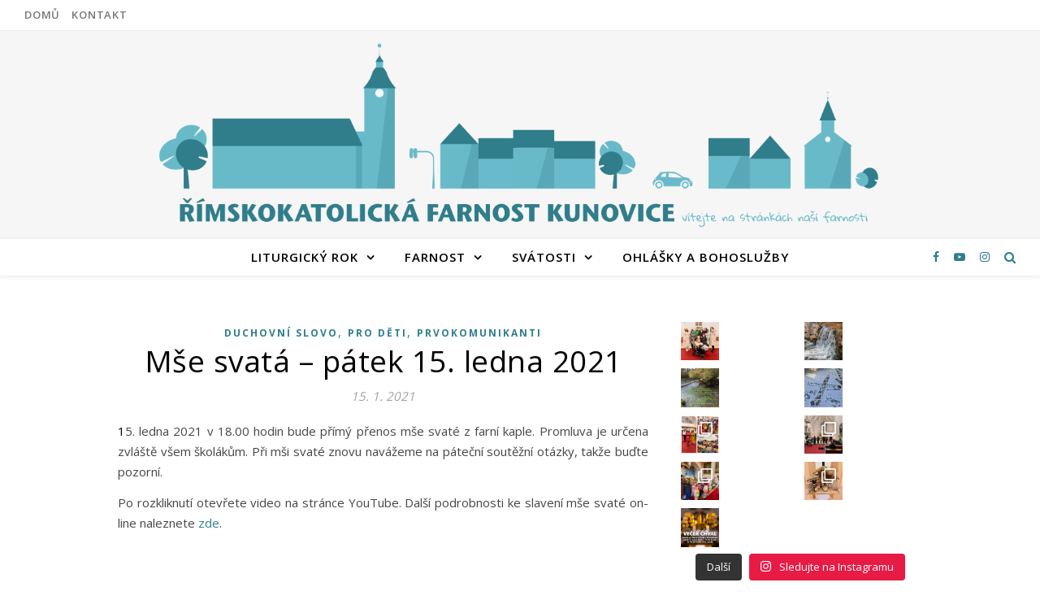

--- FILE ---
content_type: text/html; charset=UTF-8
request_url: http://farnostkunovice.cz/mse-svata-patek-15-ledna-2021/
body_size: 21495
content:
<!DOCTYPE html>
<html lang="en-US">
<head>
	<meta charset="UTF-8">
	<meta name="viewport" content="width=device-width, initial-scale=1.0, maximum-scale=1.0, user-scalable=no" />

	<title>Mše svatá – pátek 15.&nbsp;ledna 2021 &#8211; Římskokatolická farnost Kunovice</title>
<script>window.koko_analytics = {"url":"http:\/\/farnostkunovice.cz\/wp-admin\/admin-ajax.php?action=koko_analytics_collect","site_url":"http:\/\/farnostkunovice.cz","post_id":336,"use_cookie":1,"cookie_path":"\/"};</script><meta name='robots' content='max-image-preview:large' />
<link rel='dns-prefetch' href='//fonts.googleapis.com' />
<link rel="alternate" type="application/rss+xml" title="Římskokatolická farnost Kunovice &raquo; Feed" href="http://farnostkunovice.cz/feed/" />
<link rel="alternate" type="application/rss+xml" title="Římskokatolická farnost Kunovice &raquo; Comments Feed" href="http://farnostkunovice.cz/comments/feed/" />
<link rel="alternate" type="application/rss+xml" title="Římskokatolická farnost Kunovice &raquo; Mše svatá – pátek 15.&nbsp;ledna 2021 Comments Feed" href="http://farnostkunovice.cz/mse-svata-patek-15-ledna-2021/feed/" />
<link rel="alternate" title="oEmbed (JSON)" type="application/json+oembed" href="http://farnostkunovice.cz/wp-json/oembed/1.0/embed?url=http%3A%2F%2Ffarnostkunovice.cz%2Fmse-svata-patek-15-ledna-2021%2F" />
<link rel="alternate" title="oEmbed (XML)" type="text/xml+oembed" href="http://farnostkunovice.cz/wp-json/oembed/1.0/embed?url=http%3A%2F%2Ffarnostkunovice.cz%2Fmse-svata-patek-15-ledna-2021%2F&#038;format=xml" />
<style id='wp-img-auto-sizes-contain-inline-css' type='text/css'>
img:is([sizes=auto i],[sizes^="auto," i]){contain-intrinsic-size:3000px 1500px}
/*# sourceURL=wp-img-auto-sizes-contain-inline-css */
</style>
<link rel='stylesheet' id='sbi_styles-css' href='http://farnostkunovice.cz/wp-content/plugins/instagram-feed/css/sbi-styles.min.css?ver=6.8.0' type='text/css' media='all' />
<style id='wp-emoji-styles-inline-css' type='text/css'>

	img.wp-smiley, img.emoji {
		display: inline !important;
		border: none !important;
		box-shadow: none !important;
		height: 1em !important;
		width: 1em !important;
		margin: 0 0.07em !important;
		vertical-align: -0.1em !important;
		background: none !important;
		padding: 0 !important;
	}
/*# sourceURL=wp-emoji-styles-inline-css */
</style>
<style id='wp-block-library-inline-css' type='text/css'>
:root{--wp-block-synced-color:#7a00df;--wp-block-synced-color--rgb:122,0,223;--wp-bound-block-color:var(--wp-block-synced-color);--wp-editor-canvas-background:#ddd;--wp-admin-theme-color:#007cba;--wp-admin-theme-color--rgb:0,124,186;--wp-admin-theme-color-darker-10:#006ba1;--wp-admin-theme-color-darker-10--rgb:0,107,160.5;--wp-admin-theme-color-darker-20:#005a87;--wp-admin-theme-color-darker-20--rgb:0,90,135;--wp-admin-border-width-focus:2px}@media (min-resolution:192dpi){:root{--wp-admin-border-width-focus:1.5px}}.wp-element-button{cursor:pointer}:root .has-very-light-gray-background-color{background-color:#eee}:root .has-very-dark-gray-background-color{background-color:#313131}:root .has-very-light-gray-color{color:#eee}:root .has-very-dark-gray-color{color:#313131}:root .has-vivid-green-cyan-to-vivid-cyan-blue-gradient-background{background:linear-gradient(135deg,#00d084,#0693e3)}:root .has-purple-crush-gradient-background{background:linear-gradient(135deg,#34e2e4,#4721fb 50%,#ab1dfe)}:root .has-hazy-dawn-gradient-background{background:linear-gradient(135deg,#faaca8,#dad0ec)}:root .has-subdued-olive-gradient-background{background:linear-gradient(135deg,#fafae1,#67a671)}:root .has-atomic-cream-gradient-background{background:linear-gradient(135deg,#fdd79a,#004a59)}:root .has-nightshade-gradient-background{background:linear-gradient(135deg,#330968,#31cdcf)}:root .has-midnight-gradient-background{background:linear-gradient(135deg,#020381,#2874fc)}:root{--wp--preset--font-size--normal:16px;--wp--preset--font-size--huge:42px}.has-regular-font-size{font-size:1em}.has-larger-font-size{font-size:2.625em}.has-normal-font-size{font-size:var(--wp--preset--font-size--normal)}.has-huge-font-size{font-size:var(--wp--preset--font-size--huge)}.has-text-align-center{text-align:center}.has-text-align-left{text-align:left}.has-text-align-right{text-align:right}.has-fit-text{white-space:nowrap!important}#end-resizable-editor-section{display:none}.aligncenter{clear:both}.items-justified-left{justify-content:flex-start}.items-justified-center{justify-content:center}.items-justified-right{justify-content:flex-end}.items-justified-space-between{justify-content:space-between}.screen-reader-text{border:0;clip-path:inset(50%);height:1px;margin:-1px;overflow:hidden;padding:0;position:absolute;width:1px;word-wrap:normal!important}.screen-reader-text:focus{background-color:#ddd;clip-path:none;color:#444;display:block;font-size:1em;height:auto;left:5px;line-height:normal;padding:15px 23px 14px;text-decoration:none;top:5px;width:auto;z-index:100000}html :where(.has-border-color){border-style:solid}html :where([style*=border-top-color]){border-top-style:solid}html :where([style*=border-right-color]){border-right-style:solid}html :where([style*=border-bottom-color]){border-bottom-style:solid}html :where([style*=border-left-color]){border-left-style:solid}html :where([style*=border-width]){border-style:solid}html :where([style*=border-top-width]){border-top-style:solid}html :where([style*=border-right-width]){border-right-style:solid}html :where([style*=border-bottom-width]){border-bottom-style:solid}html :where([style*=border-left-width]){border-left-style:solid}html :where(img[class*=wp-image-]){height:auto;max-width:100%}:where(figure){margin:0 0 1em}html :where(.is-position-sticky){--wp-admin--admin-bar--position-offset:var(--wp-admin--admin-bar--height,0px)}@media screen and (max-width:600px){html :where(.is-position-sticky){--wp-admin--admin-bar--position-offset:0px}}

/*# sourceURL=wp-block-library-inline-css */
</style><style id='global-styles-inline-css' type='text/css'>
:root{--wp--preset--aspect-ratio--square: 1;--wp--preset--aspect-ratio--4-3: 4/3;--wp--preset--aspect-ratio--3-4: 3/4;--wp--preset--aspect-ratio--3-2: 3/2;--wp--preset--aspect-ratio--2-3: 2/3;--wp--preset--aspect-ratio--16-9: 16/9;--wp--preset--aspect-ratio--9-16: 9/16;--wp--preset--color--black: #000000;--wp--preset--color--cyan-bluish-gray: #abb8c3;--wp--preset--color--white: #ffffff;--wp--preset--color--pale-pink: #f78da7;--wp--preset--color--vivid-red: #cf2e2e;--wp--preset--color--luminous-vivid-orange: #ff6900;--wp--preset--color--luminous-vivid-amber: #fcb900;--wp--preset--color--light-green-cyan: #7bdcb5;--wp--preset--color--vivid-green-cyan: #00d084;--wp--preset--color--pale-cyan-blue: #8ed1fc;--wp--preset--color--vivid-cyan-blue: #0693e3;--wp--preset--color--vivid-purple: #9b51e0;--wp--preset--gradient--vivid-cyan-blue-to-vivid-purple: linear-gradient(135deg,rgb(6,147,227) 0%,rgb(155,81,224) 100%);--wp--preset--gradient--light-green-cyan-to-vivid-green-cyan: linear-gradient(135deg,rgb(122,220,180) 0%,rgb(0,208,130) 100%);--wp--preset--gradient--luminous-vivid-amber-to-luminous-vivid-orange: linear-gradient(135deg,rgb(252,185,0) 0%,rgb(255,105,0) 100%);--wp--preset--gradient--luminous-vivid-orange-to-vivid-red: linear-gradient(135deg,rgb(255,105,0) 0%,rgb(207,46,46) 100%);--wp--preset--gradient--very-light-gray-to-cyan-bluish-gray: linear-gradient(135deg,rgb(238,238,238) 0%,rgb(169,184,195) 100%);--wp--preset--gradient--cool-to-warm-spectrum: linear-gradient(135deg,rgb(74,234,220) 0%,rgb(151,120,209) 20%,rgb(207,42,186) 40%,rgb(238,44,130) 60%,rgb(251,105,98) 80%,rgb(254,248,76) 100%);--wp--preset--gradient--blush-light-purple: linear-gradient(135deg,rgb(255,206,236) 0%,rgb(152,150,240) 100%);--wp--preset--gradient--blush-bordeaux: linear-gradient(135deg,rgb(254,205,165) 0%,rgb(254,45,45) 50%,rgb(107,0,62) 100%);--wp--preset--gradient--luminous-dusk: linear-gradient(135deg,rgb(255,203,112) 0%,rgb(199,81,192) 50%,rgb(65,88,208) 100%);--wp--preset--gradient--pale-ocean: linear-gradient(135deg,rgb(255,245,203) 0%,rgb(182,227,212) 50%,rgb(51,167,181) 100%);--wp--preset--gradient--electric-grass: linear-gradient(135deg,rgb(202,248,128) 0%,rgb(113,206,126) 100%);--wp--preset--gradient--midnight: linear-gradient(135deg,rgb(2,3,129) 0%,rgb(40,116,252) 100%);--wp--preset--font-size--small: 13px;--wp--preset--font-size--medium: 20px;--wp--preset--font-size--large: 36px;--wp--preset--font-size--x-large: 42px;--wp--preset--spacing--20: 0.44rem;--wp--preset--spacing--30: 0.67rem;--wp--preset--spacing--40: 1rem;--wp--preset--spacing--50: 1.5rem;--wp--preset--spacing--60: 2.25rem;--wp--preset--spacing--70: 3.38rem;--wp--preset--spacing--80: 5.06rem;--wp--preset--shadow--natural: 6px 6px 9px rgba(0, 0, 0, 0.2);--wp--preset--shadow--deep: 12px 12px 50px rgba(0, 0, 0, 0.4);--wp--preset--shadow--sharp: 6px 6px 0px rgba(0, 0, 0, 0.2);--wp--preset--shadow--outlined: 6px 6px 0px -3px rgb(255, 255, 255), 6px 6px rgb(0, 0, 0);--wp--preset--shadow--crisp: 6px 6px 0px rgb(0, 0, 0);}:where(.is-layout-flex){gap: 0.5em;}:where(.is-layout-grid){gap: 0.5em;}body .is-layout-flex{display: flex;}.is-layout-flex{flex-wrap: wrap;align-items: center;}.is-layout-flex > :is(*, div){margin: 0;}body .is-layout-grid{display: grid;}.is-layout-grid > :is(*, div){margin: 0;}:where(.wp-block-columns.is-layout-flex){gap: 2em;}:where(.wp-block-columns.is-layout-grid){gap: 2em;}:where(.wp-block-post-template.is-layout-flex){gap: 1.25em;}:where(.wp-block-post-template.is-layout-grid){gap: 1.25em;}.has-black-color{color: var(--wp--preset--color--black) !important;}.has-cyan-bluish-gray-color{color: var(--wp--preset--color--cyan-bluish-gray) !important;}.has-white-color{color: var(--wp--preset--color--white) !important;}.has-pale-pink-color{color: var(--wp--preset--color--pale-pink) !important;}.has-vivid-red-color{color: var(--wp--preset--color--vivid-red) !important;}.has-luminous-vivid-orange-color{color: var(--wp--preset--color--luminous-vivid-orange) !important;}.has-luminous-vivid-amber-color{color: var(--wp--preset--color--luminous-vivid-amber) !important;}.has-light-green-cyan-color{color: var(--wp--preset--color--light-green-cyan) !important;}.has-vivid-green-cyan-color{color: var(--wp--preset--color--vivid-green-cyan) !important;}.has-pale-cyan-blue-color{color: var(--wp--preset--color--pale-cyan-blue) !important;}.has-vivid-cyan-blue-color{color: var(--wp--preset--color--vivid-cyan-blue) !important;}.has-vivid-purple-color{color: var(--wp--preset--color--vivid-purple) !important;}.has-black-background-color{background-color: var(--wp--preset--color--black) !important;}.has-cyan-bluish-gray-background-color{background-color: var(--wp--preset--color--cyan-bluish-gray) !important;}.has-white-background-color{background-color: var(--wp--preset--color--white) !important;}.has-pale-pink-background-color{background-color: var(--wp--preset--color--pale-pink) !important;}.has-vivid-red-background-color{background-color: var(--wp--preset--color--vivid-red) !important;}.has-luminous-vivid-orange-background-color{background-color: var(--wp--preset--color--luminous-vivid-orange) !important;}.has-luminous-vivid-amber-background-color{background-color: var(--wp--preset--color--luminous-vivid-amber) !important;}.has-light-green-cyan-background-color{background-color: var(--wp--preset--color--light-green-cyan) !important;}.has-vivid-green-cyan-background-color{background-color: var(--wp--preset--color--vivid-green-cyan) !important;}.has-pale-cyan-blue-background-color{background-color: var(--wp--preset--color--pale-cyan-blue) !important;}.has-vivid-cyan-blue-background-color{background-color: var(--wp--preset--color--vivid-cyan-blue) !important;}.has-vivid-purple-background-color{background-color: var(--wp--preset--color--vivid-purple) !important;}.has-black-border-color{border-color: var(--wp--preset--color--black) !important;}.has-cyan-bluish-gray-border-color{border-color: var(--wp--preset--color--cyan-bluish-gray) !important;}.has-white-border-color{border-color: var(--wp--preset--color--white) !important;}.has-pale-pink-border-color{border-color: var(--wp--preset--color--pale-pink) !important;}.has-vivid-red-border-color{border-color: var(--wp--preset--color--vivid-red) !important;}.has-luminous-vivid-orange-border-color{border-color: var(--wp--preset--color--luminous-vivid-orange) !important;}.has-luminous-vivid-amber-border-color{border-color: var(--wp--preset--color--luminous-vivid-amber) !important;}.has-light-green-cyan-border-color{border-color: var(--wp--preset--color--light-green-cyan) !important;}.has-vivid-green-cyan-border-color{border-color: var(--wp--preset--color--vivid-green-cyan) !important;}.has-pale-cyan-blue-border-color{border-color: var(--wp--preset--color--pale-cyan-blue) !important;}.has-vivid-cyan-blue-border-color{border-color: var(--wp--preset--color--vivid-cyan-blue) !important;}.has-vivid-purple-border-color{border-color: var(--wp--preset--color--vivid-purple) !important;}.has-vivid-cyan-blue-to-vivid-purple-gradient-background{background: var(--wp--preset--gradient--vivid-cyan-blue-to-vivid-purple) !important;}.has-light-green-cyan-to-vivid-green-cyan-gradient-background{background: var(--wp--preset--gradient--light-green-cyan-to-vivid-green-cyan) !important;}.has-luminous-vivid-amber-to-luminous-vivid-orange-gradient-background{background: var(--wp--preset--gradient--luminous-vivid-amber-to-luminous-vivid-orange) !important;}.has-luminous-vivid-orange-to-vivid-red-gradient-background{background: var(--wp--preset--gradient--luminous-vivid-orange-to-vivid-red) !important;}.has-very-light-gray-to-cyan-bluish-gray-gradient-background{background: var(--wp--preset--gradient--very-light-gray-to-cyan-bluish-gray) !important;}.has-cool-to-warm-spectrum-gradient-background{background: var(--wp--preset--gradient--cool-to-warm-spectrum) !important;}.has-blush-light-purple-gradient-background{background: var(--wp--preset--gradient--blush-light-purple) !important;}.has-blush-bordeaux-gradient-background{background: var(--wp--preset--gradient--blush-bordeaux) !important;}.has-luminous-dusk-gradient-background{background: var(--wp--preset--gradient--luminous-dusk) !important;}.has-pale-ocean-gradient-background{background: var(--wp--preset--gradient--pale-ocean) !important;}.has-electric-grass-gradient-background{background: var(--wp--preset--gradient--electric-grass) !important;}.has-midnight-gradient-background{background: var(--wp--preset--gradient--midnight) !important;}.has-small-font-size{font-size: var(--wp--preset--font-size--small) !important;}.has-medium-font-size{font-size: var(--wp--preset--font-size--medium) !important;}.has-large-font-size{font-size: var(--wp--preset--font-size--large) !important;}.has-x-large-font-size{font-size: var(--wp--preset--font-size--x-large) !important;}
/*# sourceURL=global-styles-inline-css */
</style>

<style id='classic-theme-styles-inline-css' type='text/css'>
/*! This file is auto-generated */
.wp-block-button__link{color:#fff;background-color:#32373c;border-radius:9999px;box-shadow:none;text-decoration:none;padding:calc(.667em + 2px) calc(1.333em + 2px);font-size:1.125em}.wp-block-file__button{background:#32373c;color:#fff;text-decoration:none}
/*# sourceURL=/wp-includes/css/classic-themes.min.css */
</style>
<link rel='stylesheet' id='savona-style-css' href='http://farnostkunovice.cz/wp-content/themes/savona-lite-pro/style.css?ver=6.9' type='text/css' media='all' />
<link rel='stylesheet' id='savona-responsive-css' href='http://farnostkunovice.cz/wp-content/themes/savona-lite-pro/assets/css/responsive.css?ver=6.9' type='text/css' media='all' />
<link rel='stylesheet' id='fontawesome-css' href='http://farnostkunovice.cz/wp-content/themes/savona-lite-pro/assets/css/font-awesome.min.css?ver=6.9' type='text/css' media='all' />
<link rel='stylesheet' id='fontello-css' href='http://farnostkunovice.cz/wp-content/themes/savona-lite-pro/assets/css/fontello.css?ver=6.9' type='text/css' media='all' />
<link rel='stylesheet' id='slick-css' href='http://farnostkunovice.cz/wp-content/themes/savona-lite-pro/assets/css/slick.css?ver=6.9' type='text/css' media='all' />
<link rel='stylesheet' id='scrollbar-css' href='http://farnostkunovice.cz/wp-content/themes/savona-lite-pro/assets/css/perfect-scrollbar.css?ver=6.9' type='text/css' media='all' />
<link rel='stylesheet' id='savona-woocommerce-css' href='http://farnostkunovice.cz/wp-content/themes/savona-lite-pro/assets/css/woocommerce.css?ver=6.9' type='text/css' media='all' />
<link rel='stylesheet' id='savona_enqueue_Open_Sans-css' href='http://fonts.googleapis.com/css?family=Open+Sans%3A100%2C200%2C300%2C400%2C500%2C600%2C700%2C800%2C900&#038;ver=1.0.0' type='text/css' media='all' />
<link rel='stylesheet' id='savona_enqueue_Playfair_Display-css' href='http://fonts.googleapis.com/css?family=Playfair+Display%3A100%2C200%2C300%2C400%2C500%2C600%2C700%2C800%2C900&#038;ver=1.0.0' type='text/css' media='all' />
<link rel='stylesheet' id='ics-calendar-css' href='http://farnostkunovice.cz/wp-content/plugins/ics-calendar/assets/style.min.css?ver=11.7.0.1' type='text/css' media='all' />
<script type="text/javascript" src="http://farnostkunovice.cz/wp-includes/js/jquery/jquery.min.js?ver=3.7.1" id="jquery-core-js"></script>
<script type="text/javascript" src="http://farnostkunovice.cz/wp-includes/js/jquery/jquery-migrate.min.js?ver=3.4.1" id="jquery-migrate-js"></script>
<link rel="https://api.w.org/" href="http://farnostkunovice.cz/wp-json/" /><link rel="alternate" title="JSON" type="application/json" href="http://farnostkunovice.cz/wp-json/wp/v2/posts/336" /><link rel="EditURI" type="application/rsd+xml" title="RSD" href="http://farnostkunovice.cz/xmlrpc.php?rsd" />
<meta name="generator" content="WordPress 6.9" />
<link rel="canonical" href="http://farnostkunovice.cz/mse-svata-patek-15-ledna-2021/" />
<link rel='shortlink' href='http://farnostkunovice.cz/?p=336' />
<meta property="og:image" content="http://farnostkunovice.cz/wp-content/uploads/2020/12/farniweb.png"/><meta property="og:image:width" content="1"/><meta property="og:image:height" content="1"/><meta property="og:title" content="Mše svatá – pátek 15.&nbsp;ledna 2021"/><meta property="og:description" content="15. ledna 2021 v 18.00 hodin bude přímý přenos mše svaté z farní kaple. Promluva je určena zvláště všem školákům. Při mši svaté znovu navážeme na páteční soutěžní otázky, takže buďte pozorní. Po rozkliknutí otevřete video na stránce YouTube. Další podrobnosti ke slavení mše svaté on-line naleznete zde." /><meta property="og:url" content="http://farnostkunovice.cz/mse-svata-patek-15-ledna-2021/"/><meta property="og:locale" content="en_us" /><meta property="og:site_name" content="Římskokatolická farnost Kunovice"/><style id="savona_dynamic_css">body {background-color: #ffffff;}#top-bar,#top-menu .sub-menu {background-color: #ffffff;}#top-bar a {color: #777777;}#top-menu .sub-menu,#top-menu .sub-menu a {border-color: rgba(119,119,119, 0.05);}#top-bar a:hover,#top-bar li.current-menu-item > a,#top-bar li.current-menu-ancestor > a,#top-bar .sub-menu li.current-menu-item > a,#top-bar .sub-menu li.current-menu-ancestor> a {color: #aaaaaa;}.savona-widget .widget-title {background: #f6f6f6;}.savona-widget .widget-title::after {border-top: 10px solid #f6f6f6;}#page-content .savona-widget .widget-title h2 {color: #000000;}.header-logo a,.site-description {color: #111111;}.entry-header {background-color: #f6f6f6;}.logo-img {max-width: 900px;}#main-nav,#main-menu .sub-menu {background-color: #ffffff;}#main-nav #s {background-color: #ffffff;}#main-nav a,#main-nav i,#main-nav #s,#page-content #featured-links h6,.instagram-title h2 {color: #307d8b;}.main-nav-sidebar span,.sidebar-alt-close-btn span {background-color: #307d8b;}#main-nav {box-shadow: 0px 1px 5px rgba(48,125,139, 0.1);}#main-menu .sub-menu,#main-menu .sub-menu a {border-color: rgba(48,125,139, 0.05);}#main-nav #s::-webkit-input-placeholder { /* Chrome/Opera/Safari */color: rgba(48,125,139, 0.7);}#main-nav #s::-moz-placeholder { /* Firefox 19+ */color: rgba(48,125,139, 0.7);}#main-nav #s:-ms-input-placeholder { /* IE 10+ */color: rgba(48,125,139, 0.7);}#main-nav #s:-moz-placeholder { /* Firefox 18- */color: rgba(48,125,139, 0.7);}#main-nav a:hover,#main-nav i:hover,#main-nav li.current-menu-item > a,#main-nav li.current-menu-ancestor > a,#main-nav .sub-menu li.current-menu-item > a,#main-nav .sub-menu li.current-menu-ancestor> a {color: #aaaaaa;}.main-nav-sidebar:hover span {background-color: #aaaaaa;}/* Background */.sidebar-alt,.main-content,.featured-slider-area,#featured-links,#page-content select,#page-content input,#page-content textarea {background-color: #ffffff;}#page-content #featured-links h6,.instagram-title h2 {background-color: rgba(255,255,255, 0.85);}/* Text */#page-content,#page-content select,#page-content input,#page-content textarea,#page-content .post-author a,#page-content .savona-widget a,#page-content .comment-author {color: #464646;}/* Title */#page-content h1 a,#page-content h1,#page-content h2,#page-content h3,#page-content h4,#page-content h5,#page-content h6,.post-content > p:first-child:first-letter,#page-content .author-description h4 a,#page-content .related-posts h4 a,#page-content .blog-pagination .previous-page a,#page-content .blog-pagination .next-page a,blockquote,#page-content .post-share a {color: #030303;}#page-content h1 a:hover {color: rgba(3,3,3, 0.75);}/* Meta */#page-content .post-date,#page-content .post-comments,#page-content .post-author,#page-content .related-post-date,#page-content .comment-meta a,#page-content .author-share a,#page-content .post-tags a,#page-content .tagcloud a,.widget_categories li,.widget_archive li,.savona-subscribe-box p,.rpwwt-post-author,.rpwwt-post-categories,.rpwwt-post-date,.rpwwt-post-comments-number {color: #a1a1a1;}#page-content input::-webkit-input-placeholder { /* Chrome/Opera/Safari */color: #a1a1a1;}#page-content input::-moz-placeholder { /* Firefox 19+ */color: #a1a1a1;}#page-content input:-ms-input-placeholder { /* IE 10+ */color: #a1a1a1;}#page-content input:-moz-placeholder { /* Firefox 18- */color: #a1a1a1;}/* Accent */#page-content a,.post-categories {color: #307d8b;}.ps-container > .ps-scrollbar-y-rail > .ps-scrollbar-y {background: #307d8b;}#page-content a:hover {color: rgba(48,125,139, 0.8);}blockquote {border-color: #307d8b;}.slide-caption {color: #ffffff;background: #307d8b;}/* Selection */::-moz-selection {color: #ffffff;background: #aaaaaa;}::selection {color: #ffffff;background: #aaaaaa;}/* Border */#page-content .post-footer,#page-content .author-description,#page-content .related-posts,#page-content .entry-comments,#page-content .savona-widget li,#page-content #wp-calendar,#page-content #wp-calendar caption,#page-content #wp-calendar tbody td,#page-content .widget_nav_menu li a,#page-content .widget_pages li a,#page-content .tagcloud a,#page-content select,#page-content input,#page-content textarea,.widget-title h2:before,.widget-title h2:after,.post-tags a,.gallery-caption,.wp-caption-text,table tr,table th,table td,pre {border-color: #e8e8e8;}hr {background-color: #e8e8e8;}/* Buttons */.widget_search i,.widget_search #searchsubmit,.single-navigation i,#page-content input.submit,#page-content .blog-pagination.numeric a,#page-content .blog-pagination.load-more a,#page-content .savona-subscribe-box input[type="submit"],#page-content .widget_wysija input[type="submit"],#page-content .post-password-form input[type="submit"],#page-content .wpcf7 [type="submit"] {color: #ffffff;background-color: #307d8b;}.single-navigation i:hover,#page-content input.submit:hover,#page-content .blog-pagination.numeric a:hover,#page-content .blog-pagination.numeric span,#page-content .blog-pagination.load-more a:hover,#page-content .savona-subscribe-box input[type="submit"]:hover,#page-content .widget_wysija input[type="submit"]:hover,#page-content .post-password-form input[type="submit"]:hover,#page-content .wpcf7 [type="submit"]:hover {color: #ffffff;background-color: #aaaaaa;}/* Image Overlay */.image-overlay,#infscr-loading,#page-content h4.image-overlay,.image-overlay a,.post-slider .prev-arrow,.post-slider .next-arrow,#page-content .image-overlay a,#featured-slider .slick-arrow,#featured-slider .slider-dots {color: #ffffff;}#featured-slider .slick-active {background: #ffffff;}.image-overlay,#infscr-loading,#page-content h4.image-overlay {background-color: rgba(73,73,73, 0.3);}/* Background */#page-footer,#page-footer select,#page-footer input,#page-footer textarea {background-color: #f6f6f6;}/* Text */#page-footer,#page-footer a,#page-footer select,#page-footer input,#page-footer textarea {color: #333333;}/* Title */#page-footer h1,#page-footer h2,#page-footer h3,#page-footer h4,#page-footer h5,#page-footer h6 {color: #111111;}/* Accent */#page-footer a:hover {color: #aaaaaa;}/* Border */#page-footer a,#page-footer .savona-widget li,#page-footer #wp-calendar,#page-footer #wp-calendar caption,#page-footer #wp-calendar th,#page-footer #wp-calendar td,#page-footer .widget_nav_menu li a,#page-footer select,#page-footer input,#page-footer textarea,#page-footer .widget-title h2:before,#page-footer .widget-title h2:after,.footer-widgets {border-color: #e0dbdb;}#page-footer hr {background-color: #e0dbdb;}.savona-preloader-wrap {background-color: #333333;}#top-menu li a {font-family: 'Open Sans';font-size: 13px;line-height: 37px;letter-spacing: 0.8px;font-weight: 600;}.top-bar-socials a {font-size: 13px;line-height: 37px;}#top-menu .sub-menu > li > a {font-size: 11px;line-height: 29px;letter-spacing: 0.8px;}#main-menu li a {font-family: 'Open Sans';font-size: 15px;line-height: 44px;letter-spacing: 1px;font-weight: 600;}#mobile-menu li {font-family: 'Open Sans';font-size: 15px;line-height: 37px;letter-spacing: 1px;font-weight: 600;}.main-nav-search,#main-nav #s {font-size: 15px;line-height: 44px;}#main-menu li.menu-item-has-children>a:after {font-size: 15px;}.main-nav-sidebar {height:44px;}#main-menu .sub-menu > li > a,#mobile-menu .sub-menu > li {font-size: 12px;line-height: 33px;letter-spacing: 0.8px;}.mobile-menu-btn {font-size: 18px;line-height: 44px;}.main-nav-socials a {font-size: 14px;line-height: 44px;}#top-menu li a,#main-menu li a,#mobile-menu li {text-transform: uppercase;}.post-content > p:first-child:first-letter,.post-meta,#wp-calendar thead th,#wp-calendar caption,h1,h2,h3,h4,h5,h6,blockquote p,#reply-title,#reply-title a {font-family: 'Open Sans';}/* font size 40px */h1 {font-size: 37px;}/* font size 36px */h2 {font-size: 33px;}/* font size 30px */h3 {font-size: 28px;}/* font size 24px */h4 {font-size: 22px;}/* font size 22px */h5 {font-size: 20px;}/* font size 20px */h6 {font-size: 19px;}/* font size 19px */blockquote p {font-size: 18px;}/* font size 18px */.related-posts h4 a {font-size: 16px;}/* font size 16px */.author-description h4,#reply-title,#reply-title a,.comment-title,.widget-title h2,.savona_author_widget h3 {font-size: 15px;}.post-title,.page-title {line-height: 44px;}/* letter spacing 0.5px */.slider-title,.post-title,.page-title,.related-posts h4 a {letter-spacing: 0.5px;}/* letter spacing 1.5px */.widget-title h2,.author-description h4,.comment-title,#reply-title,#reply-title a,.savona_author_widget h3 {letter-spacing: 1.5px;}/* letter spacing 2px */.related-posts h3 {letter-spacing: 2px;}/* font weight */h1,h2,h3,h4,h5,h6 {font-weight: 400;}h1,h2,h3,h4,h5,h6 {font-style: normal;}h1,h2,h3,h4,h5,h6 {text-transform: none;}body,.page-404 h2,#featured-links h6, .comment-author,.related-posts h3,.instagram-title h2,input,textarea,select,.no-result-found h1,.savona-subscribe-box h4,.widget_wysija_cont .updated,.widget_wysija_cont .error,.widget_wysija_cont .xdetailed-errors {font-family: 'Open Sans';}body,.page-404 h2,.no-result-found h1 {font-weight: 400;}body,.comment-author {font-size: 15px;}body p {line-height: 25px;}/* letter spacing 0 */body p,.comment-author,.widget_recent_comments li,.widget_meta li,.widget_recent_comments li,.widget_pages > ul > li,.widget_archive li,.widget_categories > ul > li,.widget_recent_entries ul li,.widget_nav_menu li,.related-post-date,.post-media .image-overlay a,.post-meta,.rpwwt-post-title {letter-spacing: 0px;}/* letter spacing 0.5 + */.post-author,.post-media .image-overlay span,blockquote p {letter-spacing: 0.5px;}/* letter spacing 1 + */#main-nav #searchform input,#featured-links h6,.instagram-title h2,.savona-subscribe-box h4,.page-404 p,#wp-calendar caption {letter-spacing: 1px;}/* letter spacing 2 + */.comments-area #submit,.tagcloud a,.savona-subscribe-box input[type='submit'],.widget_wysija input[type='submit'],.slider-read-more a,.post-categories a,.read-more a,.no-result-found h1,.blog-pagination a,.blog-pagination span {letter-spacing: 2px;}/* font size 18px */.post-media .image-overlay p,.post-media .image-overlay a {font-size: 18px;}/* font size 17px */.savona_social_widget .social-icons a {font-size: 17px;}/* font size 14px */.post-author,.post-share,.related-posts h3,input,textarea,select,.comment-reply-link,.wp-caption-text,.author-share a,#featured-links h6,#wp-calendar,.instagram-title h2 {font-size: 14px;}/* font size 13px */.slider-categories,.slider-read-more a,.read-more a,.blog-pagination a,.blog-pagination span,.footer-socials a,.rpwwt-post-author,.rpwwt-post-categories,.rpwwt-post-date,.rpwwt-post-comments-number,.copyright-info {font-size: 13px;}/* font size 12px */.post-categories a,.post-tags a,.widget_recent_entries ul li span,#wp-calendar caption,#wp-calendar tfoot #prev a,#wp-calendar tfoot #next a {font-size: 12px;}/* font size 11px */.related-post-date,.comment-meta,.tagcloud a {font-size: 11px !important;}.boxed-wrapper {max-width: 1050px;}.sidebar-alt {width: 370px;left: -370px; padding: 85px 35px 0px;}.sidebar-left,.sidebar-right {width: 337px;}[data-layout*="rsidebar"] .main-container,[data-layout*="lsidebar"] .main-container {float: left;width: calc(100% - 337px);width: -webkit-calc(100% - 337px);}[data-layout*="lrsidebar"] .main-container {width: calc(100% - 674px);width: -webkit-calc(100% - 674px);}[data-layout*="fullwidth"] .main-container {width: 100%;}#top-bar > div,#main-nav > div,#featured-links,.main-content,.page-footer-inner,.featured-slider-area.boxed-wrapper {padding-left: 30px;padding-right: 30px;}#top-menu {float: left;}.top-bar-socials {float: right;}.entry-header {height: 255px;background-size: cover;}.entry-header {background-position: center center;}.header-logo {padding-top: 0px;}.header-logo a {font-size: 90px;}.header-logo a {font-family: 'Playfair Display';font-size: 60px;letter-spacing: 2px;font-weight: 400;}.header-logo a {font-style: normal;}.header-logo a {text-transform: none;}#main-nav {text-align: center;}.main-nav-sidebar {position: absolute;top: 0px;left: 30px;z-index: 1;}.main-nav-icons {position: absolute;top: 0px;right: 30px;z-index: 2;}#featured-links .featured-link {margin-right: 20px;}#featured-links .featured-link:last-of-type {margin-right: 0;}#featured-links .featured-link {width: calc( (100% - 60px) / 4);width: -webkit-calc( (100% - 60px) / 4);}.featured-link:nth-child(1) .cv-inner {display: none;}.featured-link:nth-child(2) .cv-inner {display: none;}.featured-link:nth-child(3) .cv-inner {display: none;}.featured-link:nth-child(4) .cv-inner {display: none;}.featured-link:nth-child(5) .cv-inner {display: none;}.blog-grid > li {margin-bottom: 30px;}[data-layout*="col2"] .blog-grid > li,[data-layout*="col3"] .blog-grid > li,[data-layout*="col4"] .blog-grid > li {display: inline-block;vertical-align: top;margin-right: 37px;}[data-layout*="col2"] .blog-grid > li:nth-of-type(2n+2),[data-layout*="col3"] .blog-grid > li:nth-of-type(3n+3),[data-layout*="col4"] .blog-grid > li:nth-of-type(4n+4) {margin-right: 0;}[data-layout*="col1"] .blog-grid > li {width: 100%;}[data-layout*="col2"] .blog-grid > li {width: calc((100% - 37px ) /2);width: -webkit-calc((100% - 37px ) /2);}[data-layout*="col3"] .blog-grid > li {width: calc((100% - 2 * 37px ) /3);width: -webkit-calc((100% - 2 * 37px ) /3);}[data-layout*="col4"] .blog-grid > li {width: calc((100% - 3 * 37px ) /4);width: -webkit-calc((100% - 3 * 37px ) /4);}[data-layout*="rsidebar"] .sidebar-right {padding-left: 37px;}[data-layout*="lsidebar"] .sidebar-left {padding-right: 37px;}[data-layout*="lrsidebar"] .sidebar-right {padding-left: 37px;}[data-layout*="lrsidebar"] .sidebar-left {padding-right: 37px;}.footer-widgets > .savona-widget {width: 30%;margin-right: 5%;}.footer-widgets > .savona-widget:nth-child(3n+3) {margin-right: 0;}.footer-widgets > .savona-widget:nth-child(3n+4) {clear: both;}.copyright-info {float: right;}.footer-socials {float: left;}.cssload-container{width:100%;height:36px;text-align:center}.cssload-speeding-wheel{width:36px;height:36px;margin:0 auto;border:2px solid #ffffff;border-radius:50%;border-left-color:transparent;border-right-color:transparent;animation:cssload-spin 575ms infinite linear;-o-animation:cssload-spin 575ms infinite linear;-ms-animation:cssload-spin 575ms infinite linear;-webkit-animation:cssload-spin 575ms infinite linear;-moz-animation:cssload-spin 575ms infinite linear}@keyframes cssload-spin{100%{transform:rotate(360deg);transform:rotate(360deg)}}@-o-keyframes cssload-spin{100%{-o-transform:rotate(360deg);transform:rotate(360deg)}}@-ms-keyframes cssload-spin{100%{-ms-transform:rotate(360deg);transform:rotate(360deg)}}@-webkit-keyframes cssload-spin{100%{-webkit-transform:rotate(360deg);transform:rotate(360deg)}}@-moz-keyframes cssload-spin{100%{-moz-transform:rotate(360deg);transform:rotate(360deg)}}</style><link rel="icon" href="http://farnostkunovice.cz/wp-content/uploads/2020/12/cropped-apple-touch-icon4-3-32x32.png" sizes="32x32" />
<link rel="icon" href="http://farnostkunovice.cz/wp-content/uploads/2020/12/cropped-apple-touch-icon4-3-192x192.png" sizes="192x192" />
<link rel="apple-touch-icon" href="http://farnostkunovice.cz/wp-content/uploads/2020/12/cropped-apple-touch-icon4-3-180x180.png" />
<meta name="msapplication-TileImage" content="http://farnostkunovice.cz/wp-content/uploads/2020/12/cropped-apple-touch-icon4-3-270x270.png" />
</head>

<body class="wp-singular post-template-default single single-post postid-336 single-format-standard wp-custom-logo wp-theme-savona-lite-pro">

	<!-- Preloader -->
	
	<!-- Page Wrapper -->
	<div id="page-wrap">

		<!-- Boxed Wrapper -->
		<div id="page-header" >

		
<div id="top-bar" class="clear-fix">
	<div >
		
		<nav class="top-menu-container"><ul id="top-menu" class=""><li id="menu-item-95" class="menu-item menu-item-type-custom menu-item-object-custom menu-item-home menu-item-95"><a href="http://farnostkunovice.cz">Domů</a></li>
<li id="menu-item-96" class="menu-item menu-item-type-post_type menu-item-object-page menu-item-96"><a href="http://farnostkunovice.cz/kontakt/">Kontakt</a></li>
</ul></nav>
	</div>
</div><!-- #top-bar -->


	<div class="entry-header " style="background-image:url()" data-parallax="" data-paroller-factor="0.5">
		
				<div class="cv-outer">
		<div class="cv-inner">
			<div class="header-logo">
				
				
				<a href="http://farnostkunovice.cz/" title="Římskokatolická farnost Kunovice" class="logo-img">
					<img src="http://farnostkunovice.cz/wp-content/uploads/2020/12/farniweb.png" alt="Římskokatolická farnost Kunovice">
				</a>
				
								
				<br>
				<p class="site-description"></p>
				
			</div>
		</div>
		</div>
		
				
	</div>

<div id="main-nav" class="clear-fix" data-fixed="1">

	<div >	
		
		<!-- Alt Sidebar Icon -->
		

		<!-- Icons -->
		<div class="main-nav-icons">
			
		<div class="main-nav-socials">

			
			<a href="https://www.facebook.com/farnostKunovice" target="_blank">
				<i class="fa fa-facebook"></i>
			</a>
			
							<a href="https://www.youtube.com/channel/UCUE17umdBIuEq7vZzRNYcsA" target="_blank">
					<i class="fa fa-youtube-play"></i>
				</a>
			
							<a href="https://www.instagram.com/fakunovice/" target="_blank">
					<i class="fa fa-instagram"></i>
				</a>
			
			
			
			
			
			
		</div>

	
						<div class="main-nav-search">
				<i class="fa fa-search"></i>
				<i class="fa fa-times"></i>
				<form role="search" method="get" id="searchform" class="clear-fix" action="http://farnostkunovice.cz/"><input type="search" name="s" id="s" placeholder="Search..." data-placeholder="Type &amp; hit Enter..." value="" /><i class="fa fa-search"></i><input type="submit" id="searchsubmit" value="st" /></form>			</div>
					</div>


		<!-- Menu -->
		<span class="mobile-menu-btn">
			<i class="fa fa-chevron-down"></i>
		</span>

		<nav class="main-menu-container"><ul id="main-menu" class=""><li id="menu-item-211" class="menu-item menu-item-type-post_type menu-item-object-page menu-item-has-children menu-item-211"><a href="http://farnostkunovice.cz/liturgicky-rok/">Liturgický rok</a>
<ul class="sub-menu">
	<li id="menu-item-64" class="menu-item menu-item-type-post_type menu-item-object-page menu-item-64"><a href="http://farnostkunovice.cz/liturgicky-rok/advent/">Advent</a></li>
	<li id="menu-item-66" class="menu-item menu-item-type-custom menu-item-object-custom menu-item-66"><a href="https://vanoce.vira.cz">Vánoce</a></li>
	<li id="menu-item-63" class="menu-item menu-item-type-post_type menu-item-object-page menu-item-63"><a href="http://farnostkunovice.cz/liturgicky-rok/liturgicke-mezidobi/">Liturgické mezidobí</a></li>
	<li id="menu-item-62" class="menu-item menu-item-type-post_type menu-item-object-page menu-item-62"><a href="http://farnostkunovice.cz/liturgicky-rok/doba-postni/">Doba postní</a></li>
	<li id="menu-item-61" class="menu-item menu-item-type-post_type menu-item-object-page menu-item-61"><a href="http://farnostkunovice.cz/liturgicky-rok/velikonocni-triduum/">Velikonoční triduum</a></li>
	<li id="menu-item-65" class="menu-item menu-item-type-custom menu-item-object-custom menu-item-65"><a href="https://velikonoce.vira.cz">Velikonoce</a></li>
</ul>
</li>
<li id="menu-item-214" class="menu-item menu-item-type-post_type menu-item-object-page menu-item-has-children menu-item-214"><a href="http://farnostkunovice.cz/farnost/">Farnost</a>
<ul class="sub-menu">
	<li id="menu-item-44" class="menu-item menu-item-type-post_type menu-item-object-page menu-item-44"><a href="http://farnostkunovice.cz/farnost/kostely/">Kostely</a></li>
	<li id="menu-item-130" class="menu-item menu-item-type-post_type menu-item-object-page menu-item-130"><a href="http://farnostkunovice.cz/farnost/rady/">Rady</a></li>
	<li id="menu-item-141" class="menu-item menu-item-type-taxonomy menu-item-object-category menu-item-141"><a href="http://farnostkunovice.cz/category/casopis/">Časopis Klíč</a></li>
	<li id="menu-item-131" class="menu-item menu-item-type-post_type menu-item-object-page menu-item-131"><a href="http://farnostkunovice.cz/farnost/ministranti/">Ministranti</a></li>
	<li id="menu-item-1037" class="menu-item menu-item-type-post_type menu-item-object-page menu-item-1037"><a href="http://farnostkunovice.cz/farnost/minischola/">Minischola</a></li>
	<li id="menu-item-129" class="menu-item menu-item-type-post_type menu-item-object-page menu-item-129"><a href="http://farnostkunovice.cz/farnost/lektori/">Lektoři</a></li>
	<li id="menu-item-937" class="menu-item menu-item-type-post_type menu-item-object-page menu-item-937"><a href="http://farnostkunovice.cz/farnost/nabozenstvi/">Náboženství</a></li>
	<li id="menu-item-588" class="menu-item menu-item-type-taxonomy menu-item-object-category current-post-ancestor current-menu-parent current-post-parent menu-item-588"><a href="http://farnostkunovice.cz/category/prvokomunikanti/">Prvokomunikanti</a></li>
	<li id="menu-item-45" class="menu-item menu-item-type-post_type menu-item-object-page menu-item-45"><a href="http://farnostkunovice.cz/farnost/historie/">Historie</a></li>
	<li id="menu-item-43" class="menu-item menu-item-type-post_type menu-item-object-page menu-item-43"><a href="http://farnostkunovice.cz/farnost/seznam-knezi/">Seznam kněží</a></li>
</ul>
</li>
<li id="menu-item-217" class="menu-item menu-item-type-post_type menu-item-object-page menu-item-has-children menu-item-217"><a href="http://farnostkunovice.cz/svatosti/">Svátosti</a>
<ul class="sub-menu">
	<li id="menu-item-161" class="menu-item menu-item-type-post_type menu-item-object-page menu-item-161"><a href="http://farnostkunovice.cz/svatosti/krest/">Křest</a></li>
	<li id="menu-item-160" class="menu-item menu-item-type-post_type menu-item-object-page menu-item-160"><a href="http://farnostkunovice.cz/svatosti/eucharistie/">Eucharistie</a></li>
	<li id="menu-item-164" class="menu-item menu-item-type-post_type menu-item-object-page menu-item-164"><a href="http://farnostkunovice.cz/svatost-smireni/">Svátost smíření</a></li>
	<li id="menu-item-159" class="menu-item menu-item-type-post_type menu-item-object-page menu-item-159"><a href="http://farnostkunovice.cz/svatosti/birmovani/">Biřmování</a></li>
	<li id="menu-item-162" class="menu-item menu-item-type-post_type menu-item-object-page menu-item-162"><a href="http://farnostkunovice.cz/svatosti/manzelstvi/">Manželství</a></li>
	<li id="menu-item-163" class="menu-item menu-item-type-post_type menu-item-object-page menu-item-163"><a href="http://farnostkunovice.cz/svatosti/pomazani-nemocnych/">Pomazání nemocných</a></li>
	<li id="menu-item-220" class="menu-item menu-item-type-post_type menu-item-object-page menu-item-220"><a href="http://farnostkunovice.cz/svatosti/kodex-fotografa/">Kodex fotografa</a></li>
</ul>
</li>
<li id="menu-item-48" class="menu-item menu-item-type-post_type menu-item-object-page menu-item-48"><a href="http://farnostkunovice.cz/ohlasky/">Ohlášky a&nbsp;bohoslužby</a></li>
</ul></nav><nav class="mobile-menu-container"><ul id="mobile-menu" class=""><li class="menu-item menu-item-type-post_type menu-item-object-page menu-item-has-children menu-item-211"><a href="http://farnostkunovice.cz/liturgicky-rok/">Liturgický rok</a>
<ul class="sub-menu">
	<li class="menu-item menu-item-type-post_type menu-item-object-page menu-item-64"><a href="http://farnostkunovice.cz/liturgicky-rok/advent/">Advent</a></li>
	<li class="menu-item menu-item-type-custom menu-item-object-custom menu-item-66"><a href="https://vanoce.vira.cz">Vánoce</a></li>
	<li class="menu-item menu-item-type-post_type menu-item-object-page menu-item-63"><a href="http://farnostkunovice.cz/liturgicky-rok/liturgicke-mezidobi/">Liturgické mezidobí</a></li>
	<li class="menu-item menu-item-type-post_type menu-item-object-page menu-item-62"><a href="http://farnostkunovice.cz/liturgicky-rok/doba-postni/">Doba postní</a></li>
	<li class="menu-item menu-item-type-post_type menu-item-object-page menu-item-61"><a href="http://farnostkunovice.cz/liturgicky-rok/velikonocni-triduum/">Velikonoční triduum</a></li>
	<li class="menu-item menu-item-type-custom menu-item-object-custom menu-item-65"><a href="https://velikonoce.vira.cz">Velikonoce</a></li>
</ul>
</li>
<li class="menu-item menu-item-type-post_type menu-item-object-page menu-item-has-children menu-item-214"><a href="http://farnostkunovice.cz/farnost/">Farnost</a>
<ul class="sub-menu">
	<li class="menu-item menu-item-type-post_type menu-item-object-page menu-item-44"><a href="http://farnostkunovice.cz/farnost/kostely/">Kostely</a></li>
	<li class="menu-item menu-item-type-post_type menu-item-object-page menu-item-130"><a href="http://farnostkunovice.cz/farnost/rady/">Rady</a></li>
	<li class="menu-item menu-item-type-taxonomy menu-item-object-category menu-item-141"><a href="http://farnostkunovice.cz/category/casopis/">Časopis Klíč</a></li>
	<li class="menu-item menu-item-type-post_type menu-item-object-page menu-item-131"><a href="http://farnostkunovice.cz/farnost/ministranti/">Ministranti</a></li>
	<li class="menu-item menu-item-type-post_type menu-item-object-page menu-item-1037"><a href="http://farnostkunovice.cz/farnost/minischola/">Minischola</a></li>
	<li class="menu-item menu-item-type-post_type menu-item-object-page menu-item-129"><a href="http://farnostkunovice.cz/farnost/lektori/">Lektoři</a></li>
	<li class="menu-item menu-item-type-post_type menu-item-object-page menu-item-937"><a href="http://farnostkunovice.cz/farnost/nabozenstvi/">Náboženství</a></li>
	<li class="menu-item menu-item-type-taxonomy menu-item-object-category current-post-ancestor current-menu-parent current-post-parent menu-item-588"><a href="http://farnostkunovice.cz/category/prvokomunikanti/">Prvokomunikanti</a></li>
	<li class="menu-item menu-item-type-post_type menu-item-object-page menu-item-45"><a href="http://farnostkunovice.cz/farnost/historie/">Historie</a></li>
	<li class="menu-item menu-item-type-post_type menu-item-object-page menu-item-43"><a href="http://farnostkunovice.cz/farnost/seznam-knezi/">Seznam kněží</a></li>
</ul>
</li>
<li class="menu-item menu-item-type-post_type menu-item-object-page menu-item-has-children menu-item-217"><a href="http://farnostkunovice.cz/svatosti/">Svátosti</a>
<ul class="sub-menu">
	<li class="menu-item menu-item-type-post_type menu-item-object-page menu-item-161"><a href="http://farnostkunovice.cz/svatosti/krest/">Křest</a></li>
	<li class="menu-item menu-item-type-post_type menu-item-object-page menu-item-160"><a href="http://farnostkunovice.cz/svatosti/eucharistie/">Eucharistie</a></li>
	<li class="menu-item menu-item-type-post_type menu-item-object-page menu-item-164"><a href="http://farnostkunovice.cz/svatost-smireni/">Svátost smíření</a></li>
	<li class="menu-item menu-item-type-post_type menu-item-object-page menu-item-159"><a href="http://farnostkunovice.cz/svatosti/birmovani/">Biřmování</a></li>
	<li class="menu-item menu-item-type-post_type menu-item-object-page menu-item-162"><a href="http://farnostkunovice.cz/svatosti/manzelstvi/">Manželství</a></li>
	<li class="menu-item menu-item-type-post_type menu-item-object-page menu-item-163"><a href="http://farnostkunovice.cz/svatosti/pomazani-nemocnych/">Pomazání nemocných</a></li>
	<li class="menu-item menu-item-type-post_type menu-item-object-page menu-item-220"><a href="http://farnostkunovice.cz/svatosti/kodex-fotografa/">Kodex fotografa</a></li>
</ul>
</li>
<li class="menu-item menu-item-type-post_type menu-item-object-page menu-item-48"><a href="http://farnostkunovice.cz/ohlasky/">Ohlášky a&nbsp;bohoslužby</a></li>
</ul></nav>
	</div>

</div><!-- #main-nav -->

		</div><!-- .boxed-wrapper -->

		<!-- Page Content -->
		<div id="page-content">

			

<div class="main-content clear-fix boxed-wrapper" data-layout="rsidebar" data-sidebar-sticky="1" data-sidebar-width="300">

	
	<!-- Main Container -->
	<div class="main-container">

		<article id="post-336" class="post-336 post type-post status-publish format-standard hentry category-duchovni-slovo category-pro-deti category-prvokomunikanti tag-liturgie tag-mse-svata tag-video">

	

	<div class="post-media">
			</div>

	<header class="post-header">

		<div class="post-categories"><a href="http://farnostkunovice.cz/category/duchovni-slovo/" rel="category tag">Duchovní slovo</a>,&nbsp;&nbsp;<a href="http://farnostkunovice.cz/category/pro-deti/" rel="category tag">Pro děti</a>,&nbsp;&nbsp;<a href="http://farnostkunovice.cz/category/prvokomunikanti/" rel="category tag">Prvokomunikanti</a> </div>
				<h1 class="post-title">Mše svatá – pátek 15.&nbsp;ledna 2021</h1>
				
				<div class="post-meta clear-fix">
						<span class="post-date">15. 1. 2021</span>
			
			<span class="meta-sep">/</span>

					</div>
				
	</header>

	<div class="post-content">

		<p>15. ledna 2021 v 18.00 hodin bude přímý přenos mše svaté z farní kaple. Promluva je určena zvláště všem školákům. Při mši svaté znovu navážeme na páteční soutěžní otázky, takže buďte pozorní.</p>
<p>Po rozkliknutí otevřete video na stránce YouTube. Další podrobnosti ke slavení mše svaté on-line naleznete <a href="http://farnostkunovice.cz/jak-slavit-msi-svatou-on-line/">zde</a>.</p>
<p><iframe src="https://www.youtube.com/embed/Ty2qySQ6ktQ" width="560" height="315" frameborder="0" allowfullscreen="allowfullscreen"></iframe></p>
	</div>

	<footer class="post-footer">

		<div class="post-tags"><a href="http://farnostkunovice.cz/tag/liturgie/" rel="tag">liturgie</a><a href="http://farnostkunovice.cz/tag/mse-svata/" rel="tag">mše svatá</a><a href="http://farnostkunovice.cz/tag/video/" rel="tag">video</a></div>
				<span class="post-author">By&nbsp;<a href="http://farnostkunovice.cz/author/adm_far/" title="Posts by P. Ladislav" rel="author">P. Ladislav</a></span>
				
			
	<div class="post-share">

				<a class="facebook-share" target="_blank" href="https://www.facebook.com/sharer/sharer.php?u=http://farnostkunovice.cz/mse-svata-patek-15-ledna-2021/">
			<i class="fa fa-facebook"></i>
		</a>
		
				<a class="twitter-share" target="_blank" href="https://twitter.com/home?status=Check%20out%20this%20article:%20Mše%20svatá%20–%20pátek%2015.&nbsp;ledna%202021%20-%20http://farnostkunovice.cz/mse-svata-patek-15-ledna-2021/">
			<i class="fa fa-twitter"></i>
		</a>
		
				<a class="pinterest-share" target="_blank" href="https://pinterest.com/pin/create/button/?url=http://farnostkunovice.cz/mse-svata-patek-15-ledna-2021/&#038;media=&#038;description=Mše%20svatá%20–%20pátek%2015.&nbsp;ledna%202021">
			<i class="fa fa-pinterest"></i>
		</a>
		
		
		
		
		
	</div>
	
	</footer>


</article>
<!-- Previous Post -->
<a href="http://farnostkunovice.cz/trikralova-sbirka-2021%e2%80%a9/" class="single-navigation previous-post">
	<div class="savona-single-nav">
	<img width="75" height="75" src="http://farnostkunovice.cz/wp-content/uploads/2021/01/n_010-75x75.jpg" class="attachment-savona-single-navigation size-savona-single-navigation wp-post-image" alt="" decoding="async" loading="lazy" srcset="http://farnostkunovice.cz/wp-content/uploads/2021/01/n_010-75x75.jpg 75w, http://farnostkunovice.cz/wp-content/uploads/2021/01/n_010-500x500.jpg 500w, http://farnostkunovice.cz/wp-content/uploads/2021/01/n_010.jpg 1000w, http://farnostkunovice.cz/wp-content/uploads/2021/01/n_010-150x150.jpg 150w, http://farnostkunovice.cz/wp-content/uploads/2021/01/n_010-768x768.jpg 768w" sizes="auto, (max-width: 75px) 100vw, 75px" />	<span>Tříkrálová sbírka 2021 </span>
	</div>
	<i class="fa fa-angle-left"></i>
</a>

<!-- Next Post -->
<a href="http://farnostkunovice.cz/milovany-bozi-syn-milovana-bozi-dcera/" class="single-navigation next-post">
	<div class="savona-single-nav">
	<img width="75" height="75" src="http://farnostkunovice.cz/wp-content/uploads/2021/01/n_009-75x75.jpg" class="attachment-savona-single-navigation size-savona-single-navigation wp-post-image" alt="" decoding="async" loading="lazy" srcset="http://farnostkunovice.cz/wp-content/uploads/2021/01/n_009-75x75.jpg 75w, http://farnostkunovice.cz/wp-content/uploads/2021/01/n_009-500x500.jpg 500w, http://farnostkunovice.cz/wp-content/uploads/2021/01/n_009.jpg 1000w, http://farnostkunovice.cz/wp-content/uploads/2021/01/n_009-150x150.jpg 150w, http://farnostkunovice.cz/wp-content/uploads/2021/01/n_009-768x768.jpg 768w" sizes="auto, (max-width: 75px) 100vw, 75px" />	<span>Milovaný Boží syn – milovaná Boží dcera</span>
	</div>
	<i class="fa fa-angle-right"></i>
</a>

			<div class="related-posts">
				<h3>Přečtěte si také</h3>

									<section>
						<a href="http://farnostkunovice.cz/moruse-a-seminko-horcicne/"><img width="500" height="330" src="http://farnostkunovice.cz/wp-content/uploads/2025/10/n_251-500x330.jpg" class="attachment-savona-grid-thumbnail size-savona-grid-thumbnail wp-post-image" alt="" decoding="async" loading="lazy" /></a>
						<h4><a href="http://farnostkunovice.cz/moruse-a-seminko-horcicne/">Moruše a&nbsp;semínko hořčičné</a></h4>
						<span class="related-post-date">7. 10. 2025</span>
					</section>

									<section>
						<a href="http://farnostkunovice.cz/blahoslaveny/"><img width="500" height="330" src="http://farnostkunovice.cz/wp-content/uploads/2022/02/n_064-500x330.jpg" class="attachment-savona-grid-thumbnail size-savona-grid-thumbnail wp-post-image" alt="" decoding="async" loading="lazy" /></a>
						<h4><a href="http://farnostkunovice.cz/blahoslaveny/">Blahoslavený</a></h4>
						<span class="related-post-date">17. 2. 2022</span>
					</section>

									<section>
						<a href="http://farnostkunovice.cz/otcovska-pece/"><img width="500" height="330" src="http://farnostkunovice.cz/wp-content/uploads/2024/02/n_170-500x330.jpg" class="attachment-savona-grid-thumbnail size-savona-grid-thumbnail wp-post-image" alt="" decoding="async" loading="lazy" /></a>
						<h4><a href="http://farnostkunovice.cz/otcovska-pece/">Otcovská péče</a></h4>
						<span class="related-post-date">18. 2. 2024</span>
					</section>

				
				<div class="clear-fix"></div>
			</div>

			<div class="comments-area" id="comments">	<div id="respond" class="comment-respond">
		<h3 id="reply-title" class="comment-reply-title">Leave a Reply <small><a rel="nofollow" id="cancel-comment-reply-link" href="/mse-svata-patek-15-ledna-2021/#respond" style="display:none;">Cancel reply</a></small></h3><form action="http://farnostkunovice.cz/wp-comments-post.php" method="post" id="commentform" class="comment-form"><p class="comment-notes"><span id="email-notes">Your email address will not be published.</span> <span class="required-field-message">Required fields are marked <span class="required">*</span></span></p><p class="comment-form-author"><label for="author">Name <span class="required">*</span></label> <input id="author" name="author" type="text" value="" size="30" maxlength="245" autocomplete="name" required /></p>
<p class="comment-form-email"><label for="email">Email <span class="required">*</span></label> <input id="email" name="email" type="email" value="" size="30" maxlength="100" aria-describedby="email-notes" autocomplete="email" required /></p>
<p class="comment-form-url"><label for="url">Website</label> <input id="url" name="url" type="url" value="" size="30" maxlength="200" autocomplete="url" /></p>
<p class="comment-form-cookies-consent"><input id="wp-comment-cookies-consent" name="wp-comment-cookies-consent" type="checkbox" value="yes" /> <label for="wp-comment-cookies-consent">Save my name, email, and website in this browser for the next time I comment.</label></p>
<p class="comment-form-comment"><label for="comment">Comment <span class="required">*</span></label> <textarea id="comment" name="comment" cols="45" rows="8" maxlength="65525" required></textarea></p><p class="form-submit"><input name="submit" type="submit" id="submit" class="submit" value="Post Comment" /> <input type='hidden' name='comment_post_ID' value='336' id='comment_post_ID' />
<input type='hidden' name='comment_parent' id='comment_parent' value='0' />
</p><p style="display: none;"><input type="hidden" id="akismet_comment_nonce" name="akismet_comment_nonce" value="a89a74937a" /></p><p style="display: none !important;" class="akismet-fields-container" data-prefix="ak_"><label>&#916;<textarea name="ak_hp_textarea" cols="45" rows="8" maxlength="100"></textarea></label><input type="hidden" id="ak_js_1" name="ak_js" value="79"/><script>document.getElementById( "ak_js_1" ).setAttribute( "value", ( new Date() ).getTime() );</script></p></form>	</div><!-- #respond -->
	</div>
	</div><!-- .main-container -->


	
<div class="sidebar-right-wrap">
	<aside class="sidebar-right">
		<div id="block-18" class="savona-widget widget_block"><p>
<div id="sb_instagram"  class="sbi sbi_mob_col_2 sbi_tab_col_2 sbi_col_2 sbi_width_resp" style="padding-bottom: 10px;" data-feedid="*5"  data-res="full" data-cols="2" data-colsmobile="2" data-colstablet="2" data-num="10" data-nummobile="8" data-item-padding="5" data-shortcode-atts="{&quot;feed&quot;:&quot;5&quot;}"  data-postid="336" data-locatornonce="556efbf453" data-imageaspectratio="1:1" data-sbi-flags="favorLocal">
	
    <div id="sbi_images"  style="gap: 10px;">
		<div class="sbi_item sbi_type_image sbi_new sbi_transition" id="sbi_18116335252606830" data-date="1769014014">
    <div class="sbi_photo_wrap">
        <a class="sbi_photo" href="https://www.instagram.com/p/DTx6o2KiMOX/" target="_blank" rel="noopener nofollow" data-full-res="https://scontent-prg1-1.cdninstagram.com/v/t51.82787-15/619881894_18095310293490186_1149954993631938155_n.jpg?stp=dst-jpg_e35_tt6&#038;_nc_cat=102&#038;ccb=7-5&#038;_nc_sid=18de74&#038;efg=eyJlZmdfdGFnIjoiRkVFRC5iZXN0X2ltYWdlX3VybGdlbi5DMyJ9&#038;_nc_ohc=hUvgXiT-C-0Q7kNvwE4JNkY&#038;_nc_oc=AdmlbdmfunRKEi4No4MErti8gcIec-Pgn6YIZqVf2zRJ-4UKEE-35awajkh4a5NnoikQvNsB7L1OUEA_sKdqQ78g&#038;_nc_zt=23&#038;_nc_ht=scontent-prg1-1.cdninstagram.com&#038;edm=ANo9K5cEAAAA&#038;_nc_gid=sKsYAz3lE_5mMD1JuZWK2w&#038;oh=00_Afq70-D8kFSJN3j2d2SF84w2MGw9Xmr60rkey-zBaoKMPQ&#038;oe=69770346" data-img-src-set="{&quot;d&quot;:&quot;https:\/\/scontent-prg1-1.cdninstagram.com\/v\/t51.82787-15\/619881894_18095310293490186_1149954993631938155_n.jpg?stp=dst-jpg_e35_tt6&amp;_nc_cat=102&amp;ccb=7-5&amp;_nc_sid=18de74&amp;efg=eyJlZmdfdGFnIjoiRkVFRC5iZXN0X2ltYWdlX3VybGdlbi5DMyJ9&amp;_nc_ohc=hUvgXiT-C-0Q7kNvwE4JNkY&amp;_nc_oc=AdmlbdmfunRKEi4No4MErti8gcIec-Pgn6YIZqVf2zRJ-4UKEE-35awajkh4a5NnoikQvNsB7L1OUEA_sKdqQ78g&amp;_nc_zt=23&amp;_nc_ht=scontent-prg1-1.cdninstagram.com&amp;edm=ANo9K5cEAAAA&amp;_nc_gid=sKsYAz3lE_5mMD1JuZWK2w&amp;oh=00_Afq70-D8kFSJN3j2d2SF84w2MGw9Xmr60rkey-zBaoKMPQ&amp;oe=69770346&quot;,&quot;150&quot;:&quot;https:\/\/scontent-prg1-1.cdninstagram.com\/v\/t51.82787-15\/619881894_18095310293490186_1149954993631938155_n.jpg?stp=dst-jpg_e35_tt6&amp;_nc_cat=102&amp;ccb=7-5&amp;_nc_sid=18de74&amp;efg=eyJlZmdfdGFnIjoiRkVFRC5iZXN0X2ltYWdlX3VybGdlbi5DMyJ9&amp;_nc_ohc=hUvgXiT-C-0Q7kNvwE4JNkY&amp;_nc_oc=AdmlbdmfunRKEi4No4MErti8gcIec-Pgn6YIZqVf2zRJ-4UKEE-35awajkh4a5NnoikQvNsB7L1OUEA_sKdqQ78g&amp;_nc_zt=23&amp;_nc_ht=scontent-prg1-1.cdninstagram.com&amp;edm=ANo9K5cEAAAA&amp;_nc_gid=sKsYAz3lE_5mMD1JuZWK2w&amp;oh=00_Afq70-D8kFSJN3j2d2SF84w2MGw9Xmr60rkey-zBaoKMPQ&amp;oe=69770346&quot;,&quot;320&quot;:&quot;http:\/\/farnostkunovice.cz\/wp-content\/uploads\/sb-instagram-feed-images\/619881894_18095310293490186_1149954993631938155_nlow.jpg&quot;,&quot;640&quot;:&quot;http:\/\/farnostkunovice.cz\/wp-content\/uploads\/sb-instagram-feed-images\/619881894_18095310293490186_1149954993631938155_nfull.jpg&quot;}">
            <span class="sbi-screenreader">Boží dítě Aurelie Kateřina, foto: rodinný fo</span>
            	                    <img decoding="async" src="http://farnostkunovice.cz/wp-content/plugins/instagram-feed/img/placeholder.png" alt="Boží dítě Aurelie Kateřina, foto: rodinný fotograf">
        </a>
    </div>
</div><div class="sbi_item sbi_type_image sbi_new sbi_transition" id="sbi_18107585101735208" data-date="1768683529">
    <div class="sbi_photo_wrap">
        <a class="sbi_photo" href="https://www.instagram.com/p/DToEWZjCK5z/" target="_blank" rel="noopener nofollow" data-full-res="https://scontent-prg1-1.cdninstagram.com/v/t51.82787-15/617529690_18094930337490186_2918077992263287542_n.jpg?stp=dst-jpg_e35_tt6&#038;_nc_cat=103&#038;ccb=7-5&#038;_nc_sid=18de74&#038;efg=eyJlZmdfdGFnIjoiRkVFRC5iZXN0X2ltYWdlX3VybGdlbi5DMyJ9&#038;_nc_ohc=taQJxbzXSxEQ7kNvwEtLmSu&#038;_nc_oc=Adlc5Vur49CauK--iMSOhs6ZATTJ3rC72g8j3WazakHyuBiZTWxCcAHR4KuFA3cU6u2ozA0Q_txFd31VpQQ7_UIp&#038;_nc_zt=23&#038;_nc_ht=scontent-prg1-1.cdninstagram.com&#038;edm=ANo9K5cEAAAA&#038;_nc_gid=sKsYAz3lE_5mMD1JuZWK2w&#038;oh=00_AfpTnB5cFkObJCe2RlWu1Lh60nIm-yZfKgQn7Ydwhu0zaA&#038;oe=6976DB64" data-img-src-set="{&quot;d&quot;:&quot;https:\/\/scontent-prg1-1.cdninstagram.com\/v\/t51.82787-15\/617529690_18094930337490186_2918077992263287542_n.jpg?stp=dst-jpg_e35_tt6&amp;_nc_cat=103&amp;ccb=7-5&amp;_nc_sid=18de74&amp;efg=eyJlZmdfdGFnIjoiRkVFRC5iZXN0X2ltYWdlX3VybGdlbi5DMyJ9&amp;_nc_ohc=taQJxbzXSxEQ7kNvwEtLmSu&amp;_nc_oc=Adlc5Vur49CauK--iMSOhs6ZATTJ3rC72g8j3WazakHyuBiZTWxCcAHR4KuFA3cU6u2ozA0Q_txFd31VpQQ7_UIp&amp;_nc_zt=23&amp;_nc_ht=scontent-prg1-1.cdninstagram.com&amp;edm=ANo9K5cEAAAA&amp;_nc_gid=sKsYAz3lE_5mMD1JuZWK2w&amp;oh=00_AfpTnB5cFkObJCe2RlWu1Lh60nIm-yZfKgQn7Ydwhu0zaA&amp;oe=6976DB64&quot;,&quot;150&quot;:&quot;https:\/\/scontent-prg1-1.cdninstagram.com\/v\/t51.82787-15\/617529690_18094930337490186_2918077992263287542_n.jpg?stp=dst-jpg_e35_tt6&amp;_nc_cat=103&amp;ccb=7-5&amp;_nc_sid=18de74&amp;efg=eyJlZmdfdGFnIjoiRkVFRC5iZXN0X2ltYWdlX3VybGdlbi5DMyJ9&amp;_nc_ohc=taQJxbzXSxEQ7kNvwEtLmSu&amp;_nc_oc=Adlc5Vur49CauK--iMSOhs6ZATTJ3rC72g8j3WazakHyuBiZTWxCcAHR4KuFA3cU6u2ozA0Q_txFd31VpQQ7_UIp&amp;_nc_zt=23&amp;_nc_ht=scontent-prg1-1.cdninstagram.com&amp;edm=ANo9K5cEAAAA&amp;_nc_gid=sKsYAz3lE_5mMD1JuZWK2w&amp;oh=00_AfpTnB5cFkObJCe2RlWu1Lh60nIm-yZfKgQn7Ydwhu0zaA&amp;oe=6976DB64&quot;,&quot;320&quot;:&quot;http:\/\/farnostkunovice.cz\/wp-content\/uploads\/sb-instagram-feed-images\/617529690_18094930337490186_2918077992263287542_nlow.jpg&quot;,&quot;640&quot;:&quot;http:\/\/farnostkunovice.cz\/wp-content\/uploads\/sb-instagram-feed-images\/617529690_18094930337490186_2918077992263287542_nfull.jpg&quot;}">
            <span class="sbi-screenreader">Ke 2. neděli v mezidobí (Jan 1,29-34)</span>
            	                    <img decoding="async" src="http://farnostkunovice.cz/wp-content/plugins/instagram-feed/img/placeholder.png" alt="Ke 2. neděli v mezidobí (Jan 1,29-34)">
        </a>
    </div>
</div><div class="sbi_item sbi_type_image sbi_new sbi_transition" id="sbi_18103786471770440" data-date="1768384936">
    <div class="sbi_photo_wrap">
        <a class="sbi_photo" href="https://www.instagram.com/p/DTfK1GliMXi/" target="_blank" rel="noopener nofollow" data-full-res="https://scontent-prg1-1.cdninstagram.com/v/t51.82787-15/615232474_18094567655490186_8693976700880105561_n.jpg?stp=dst-jpg_e35_tt6&#038;_nc_cat=105&#038;ccb=7-5&#038;_nc_sid=18de74&#038;efg=eyJlZmdfdGFnIjoiRkVFRC5iZXN0X2ltYWdlX3VybGdlbi5DMyJ9&#038;_nc_ohc=sjn9tK48PDMQ7kNvwHlsg6r&#038;_nc_oc=AdmzNof4rKp43t4PovBy5xLxD_eCaFo0FhggvyRofkM_kbJ974-0w83GuK_WCSTm-OVVRrY3C9eeElkLgMm2zlE9&#038;_nc_zt=23&#038;_nc_ht=scontent-prg1-1.cdninstagram.com&#038;edm=ANo9K5cEAAAA&#038;_nc_gid=sKsYAz3lE_5mMD1JuZWK2w&#038;oh=00_AfqbkOYnugU_tPMiIJuz7YpqDpsHIUT_F9-75SmvkSbABA&#038;oe=6976D712" data-img-src-set="{&quot;d&quot;:&quot;https:\/\/scontent-prg1-1.cdninstagram.com\/v\/t51.82787-15\/615232474_18094567655490186_8693976700880105561_n.jpg?stp=dst-jpg_e35_tt6&amp;_nc_cat=105&amp;ccb=7-5&amp;_nc_sid=18de74&amp;efg=eyJlZmdfdGFnIjoiRkVFRC5iZXN0X2ltYWdlX3VybGdlbi5DMyJ9&amp;_nc_ohc=sjn9tK48PDMQ7kNvwHlsg6r&amp;_nc_oc=AdmzNof4rKp43t4PovBy5xLxD_eCaFo0FhggvyRofkM_kbJ974-0w83GuK_WCSTm-OVVRrY3C9eeElkLgMm2zlE9&amp;_nc_zt=23&amp;_nc_ht=scontent-prg1-1.cdninstagram.com&amp;edm=ANo9K5cEAAAA&amp;_nc_gid=sKsYAz3lE_5mMD1JuZWK2w&amp;oh=00_AfqbkOYnugU_tPMiIJuz7YpqDpsHIUT_F9-75SmvkSbABA&amp;oe=6976D712&quot;,&quot;150&quot;:&quot;https:\/\/scontent-prg1-1.cdninstagram.com\/v\/t51.82787-15\/615232474_18094567655490186_8693976700880105561_n.jpg?stp=dst-jpg_e35_tt6&amp;_nc_cat=105&amp;ccb=7-5&amp;_nc_sid=18de74&amp;efg=eyJlZmdfdGFnIjoiRkVFRC5iZXN0X2ltYWdlX3VybGdlbi5DMyJ9&amp;_nc_ohc=sjn9tK48PDMQ7kNvwHlsg6r&amp;_nc_oc=AdmzNof4rKp43t4PovBy5xLxD_eCaFo0FhggvyRofkM_kbJ974-0w83GuK_WCSTm-OVVRrY3C9eeElkLgMm2zlE9&amp;_nc_zt=23&amp;_nc_ht=scontent-prg1-1.cdninstagram.com&amp;edm=ANo9K5cEAAAA&amp;_nc_gid=sKsYAz3lE_5mMD1JuZWK2w&amp;oh=00_AfqbkOYnugU_tPMiIJuz7YpqDpsHIUT_F9-75SmvkSbABA&amp;oe=6976D712&quot;,&quot;320&quot;:&quot;http:\/\/farnostkunovice.cz\/wp-content\/uploads\/sb-instagram-feed-images\/615232474_18094567655490186_8693976700880105561_nlow.jpg&quot;,&quot;640&quot;:&quot;http:\/\/farnostkunovice.cz\/wp-content\/uploads\/sb-instagram-feed-images\/615232474_18094567655490186_8693976700880105561_nfull.jpg&quot;}">
            <span class="sbi-screenreader">K svátku Křtu Páně (Mt 3,13-17)</span>
            	                    <img decoding="async" src="http://farnostkunovice.cz/wp-content/plugins/instagram-feed/img/placeholder.png" alt="K svátku Křtu Páně (Mt 3,13-17)">
        </a>
    </div>
</div><div class="sbi_item sbi_type_image sbi_new sbi_transition" id="sbi_17847821811632044" data-date="1768207051">
    <div class="sbi_photo_wrap">
        <a class="sbi_photo" href="https://www.instagram.com/p/DTZ3ij2iCCD/" target="_blank" rel="noopener nofollow" data-full-res="https://scontent-prg1-1.cdninstagram.com/v/t51.82787-15/612072761_18094368860490186_3571011796479419138_n.jpg?stp=dst-jpg_e35_tt6&#038;_nc_cat=110&#038;ccb=7-5&#038;_nc_sid=18de74&#038;efg=eyJlZmdfdGFnIjoiRkVFRC5iZXN0X2ltYWdlX3VybGdlbi5DMyJ9&#038;_nc_ohc=YlSzAa6XSCAQ7kNvwFBcltj&#038;_nc_oc=Adm5WpbgYdm6UzncIsgPjRKkNou__u3w30fwOLYqb0qjKUuBeSdE3dm3Nq9boxNdJPIaJ6LZZFeL462m_CTPKv_L&#038;_nc_zt=23&#038;_nc_ht=scontent-prg1-1.cdninstagram.com&#038;edm=ANo9K5cEAAAA&#038;_nc_gid=sKsYAz3lE_5mMD1JuZWK2w&#038;oh=00_AfphNMbH9scYqrFy130NhNiYSYi0B_dothj2VPTLqZPJyQ&#038;oe=6976D71F" data-img-src-set="{&quot;d&quot;:&quot;https:\/\/scontent-prg1-1.cdninstagram.com\/v\/t51.82787-15\/612072761_18094368860490186_3571011796479419138_n.jpg?stp=dst-jpg_e35_tt6&amp;_nc_cat=110&amp;ccb=7-5&amp;_nc_sid=18de74&amp;efg=eyJlZmdfdGFnIjoiRkVFRC5iZXN0X2ltYWdlX3VybGdlbi5DMyJ9&amp;_nc_ohc=YlSzAa6XSCAQ7kNvwFBcltj&amp;_nc_oc=Adm5WpbgYdm6UzncIsgPjRKkNou__u3w30fwOLYqb0qjKUuBeSdE3dm3Nq9boxNdJPIaJ6LZZFeL462m_CTPKv_L&amp;_nc_zt=23&amp;_nc_ht=scontent-prg1-1.cdninstagram.com&amp;edm=ANo9K5cEAAAA&amp;_nc_gid=sKsYAz3lE_5mMD1JuZWK2w&amp;oh=00_AfphNMbH9scYqrFy130NhNiYSYi0B_dothj2VPTLqZPJyQ&amp;oe=6976D71F&quot;,&quot;150&quot;:&quot;https:\/\/scontent-prg1-1.cdninstagram.com\/v\/t51.82787-15\/612072761_18094368860490186_3571011796479419138_n.jpg?stp=dst-jpg_e35_tt6&amp;_nc_cat=110&amp;ccb=7-5&amp;_nc_sid=18de74&amp;efg=eyJlZmdfdGFnIjoiRkVFRC5iZXN0X2ltYWdlX3VybGdlbi5DMyJ9&amp;_nc_ohc=YlSzAa6XSCAQ7kNvwFBcltj&amp;_nc_oc=Adm5WpbgYdm6UzncIsgPjRKkNou__u3w30fwOLYqb0qjKUuBeSdE3dm3Nq9boxNdJPIaJ6LZZFeL462m_CTPKv_L&amp;_nc_zt=23&amp;_nc_ht=scontent-prg1-1.cdninstagram.com&amp;edm=ANo9K5cEAAAA&amp;_nc_gid=sKsYAz3lE_5mMD1JuZWK2w&amp;oh=00_AfphNMbH9scYqrFy130NhNiYSYi0B_dothj2VPTLqZPJyQ&amp;oe=6976D71F&quot;,&quot;320&quot;:&quot;http:\/\/farnostkunovice.cz\/wp-content\/uploads\/sb-instagram-feed-images\/612072761_18094368860490186_3571011796479419138_nlow.jpg&quot;,&quot;640&quot;:&quot;http:\/\/farnostkunovice.cz\/wp-content\/uploads\/sb-instagram-feed-images\/612072761_18094368860490186_3571011796479419138_nfull.jpg&quot;}">
            <span class="sbi-screenreader">Díky za speciální požehnání 👍</span>
            	                    <img decoding="async" src="http://farnostkunovice.cz/wp-content/plugins/instagram-feed/img/placeholder.png" alt="Díky za speciální požehnání 👍">
        </a>
    </div>
</div><div class="sbi_item sbi_type_carousel sbi_new sbi_transition" id="sbi_18048643640712033" data-date="1768172022">
    <div class="sbi_photo_wrap">
        <a class="sbi_photo" href="https://www.instagram.com/p/DTY0ui1iKoa/" target="_blank" rel="noopener nofollow" data-full-res="https://scontent-prg1-1.cdninstagram.com/v/t51.82787-15/612104661_18094334378490186_6407000630192563878_n.jpg?stp=dst-jpg_e35_tt6&#038;_nc_cat=104&#038;ccb=7-5&#038;_nc_sid=18de74&#038;efg=eyJlZmdfdGFnIjoiQ0FST1VTRUxfSVRFTS5iZXN0X2ltYWdlX3VybGdlbi5DMyJ9&#038;_nc_ohc=320G4mFfmKEQ7kNvwGhKMBS&#038;_nc_oc=AdmcN8Ag227XhIopZSQX3rtFvPdVZvtNM8LmNeHO_OsE5CCeTHPjVaJkT2YsE4ALjU5cIZKPDdd8Jt4XqchMM_oU&#038;_nc_zt=23&#038;_nc_ht=scontent-prg1-1.cdninstagram.com&#038;edm=ANo9K5cEAAAA&#038;_nc_gid=sKsYAz3lE_5mMD1JuZWK2w&#038;oh=00_AfqeVDnLYzfCnVvpv6SVJwi-5US2XW5fCJYqU7ZC_SDnKQ&#038;oe=6976F7C2" data-img-src-set="{&quot;d&quot;:&quot;https:\/\/scontent-prg1-1.cdninstagram.com\/v\/t51.82787-15\/612104661_18094334378490186_6407000630192563878_n.jpg?stp=dst-jpg_e35_tt6&amp;_nc_cat=104&amp;ccb=7-5&amp;_nc_sid=18de74&amp;efg=eyJlZmdfdGFnIjoiQ0FST1VTRUxfSVRFTS5iZXN0X2ltYWdlX3VybGdlbi5DMyJ9&amp;_nc_ohc=320G4mFfmKEQ7kNvwGhKMBS&amp;_nc_oc=AdmcN8Ag227XhIopZSQX3rtFvPdVZvtNM8LmNeHO_OsE5CCeTHPjVaJkT2YsE4ALjU5cIZKPDdd8Jt4XqchMM_oU&amp;_nc_zt=23&amp;_nc_ht=scontent-prg1-1.cdninstagram.com&amp;edm=ANo9K5cEAAAA&amp;_nc_gid=sKsYAz3lE_5mMD1JuZWK2w&amp;oh=00_AfqeVDnLYzfCnVvpv6SVJwi-5US2XW5fCJYqU7ZC_SDnKQ&amp;oe=6976F7C2&quot;,&quot;150&quot;:&quot;https:\/\/scontent-prg1-1.cdninstagram.com\/v\/t51.82787-15\/612104661_18094334378490186_6407000630192563878_n.jpg?stp=dst-jpg_e35_tt6&amp;_nc_cat=104&amp;ccb=7-5&amp;_nc_sid=18de74&amp;efg=eyJlZmdfdGFnIjoiQ0FST1VTRUxfSVRFTS5iZXN0X2ltYWdlX3VybGdlbi5DMyJ9&amp;_nc_ohc=320G4mFfmKEQ7kNvwGhKMBS&amp;_nc_oc=AdmcN8Ag227XhIopZSQX3rtFvPdVZvtNM8LmNeHO_OsE5CCeTHPjVaJkT2YsE4ALjU5cIZKPDdd8Jt4XqchMM_oU&amp;_nc_zt=23&amp;_nc_ht=scontent-prg1-1.cdninstagram.com&amp;edm=ANo9K5cEAAAA&amp;_nc_gid=sKsYAz3lE_5mMD1JuZWK2w&amp;oh=00_AfqeVDnLYzfCnVvpv6SVJwi-5US2XW5fCJYqU7ZC_SDnKQ&amp;oe=6976F7C2&quot;,&quot;320&quot;:&quot;http:\/\/farnostkunovice.cz\/wp-content\/uploads\/sb-instagram-feed-images\/612104661_18094334378490186_6407000630192563878_nlow.jpg&quot;,&quot;640&quot;:&quot;http:\/\/farnostkunovice.cz\/wp-content\/uploads\/sb-instagram-feed-images\/612104661_18094334378490186_6407000630192563878_nfull.jpg&quot;}">
            <span class="sbi-screenreader">Tříkrálová sbírka 2026: Bylo vybráno 273.376</span>
            <svg class="svg-inline--fa fa-clone fa-w-16 sbi_lightbox_carousel_icon" aria-hidden="true" aria-label="Clone" data-fa-proƒcessed="" data-prefix="far" data-icon="clone" role="img" xmlns="http://www.w3.org/2000/svg" viewBox="0 0 512 512">
	                <path fill="currentColor" d="M464 0H144c-26.51 0-48 21.49-48 48v48H48c-26.51 0-48 21.49-48 48v320c0 26.51 21.49 48 48 48h320c26.51 0 48-21.49 48-48v-48h48c26.51 0 48-21.49 48-48V48c0-26.51-21.49-48-48-48zM362 464H54a6 6 0 0 1-6-6V150a6 6 0 0 1 6-6h42v224c0 26.51 21.49 48 48 48h224v42a6 6 0 0 1-6 6zm96-96H150a6 6 0 0 1-6-6V54a6 6 0 0 1 6-6h308a6 6 0 0 1 6 6v308a6 6 0 0 1-6 6z"></path>
	            </svg>	                    <img decoding="async" src="http://farnostkunovice.cz/wp-content/plugins/instagram-feed/img/placeholder.png" alt="Tříkrálová sbírka 2026: Bylo vybráno 273.376 Kč. Děkujeme všem dárcům, organizátorům, účastníkům, všem, kteří do našich příbytků přinesli Boží požehnání. Foto: A. Olbertová, S. Fojtová, P. Turčinek, J. Pěcha a M. Trojek">
        </a>
    </div>
</div><div class="sbi_item sbi_type_carousel sbi_new sbi_transition" id="sbi_18091687573981253" data-date="1768062182">
    <div class="sbi_photo_wrap">
        <a class="sbi_photo" href="https://www.instagram.com/p/DTVjOVtCOXa/" target="_blank" rel="noopener nofollow" data-full-res="https://scontent-prg1-1.cdninstagram.com/v/t51.82787-15/612501004_18094208075490186_8986776977348007268_n.jpg?stp=dst-jpg_e35_tt6&#038;_nc_cat=110&#038;ccb=7-5&#038;_nc_sid=18de74&#038;efg=eyJlZmdfdGFnIjoiQ0FST1VTRUxfSVRFTS5iZXN0X2ltYWdlX3VybGdlbi5DMyJ9&#038;_nc_ohc=tYyk8lsc07MQ7kNvwGFJdhy&#038;_nc_oc=Adm-FmB33ZkCWFo8_P4X-6n9CcoaVtrapklNWBwDOnmur4ttkHAZIvfPO7qMtNctoq1hn1cJJWP1shOZw1OPTbhd&#038;_nc_zt=23&#038;_nc_ht=scontent-prg1-1.cdninstagram.com&#038;edm=ANo9K5cEAAAA&#038;_nc_gid=sKsYAz3lE_5mMD1JuZWK2w&#038;oh=00_Afqsw7dbSfJNtQZ818jMwdYGlHA410ioP43DJB3t1nDbuw&#038;oe=6976EF9C" data-img-src-set="{&quot;d&quot;:&quot;https:\/\/scontent-prg1-1.cdninstagram.com\/v\/t51.82787-15\/612501004_18094208075490186_8986776977348007268_n.jpg?stp=dst-jpg_e35_tt6&amp;_nc_cat=110&amp;ccb=7-5&amp;_nc_sid=18de74&amp;efg=eyJlZmdfdGFnIjoiQ0FST1VTRUxfSVRFTS5iZXN0X2ltYWdlX3VybGdlbi5DMyJ9&amp;_nc_ohc=tYyk8lsc07MQ7kNvwGFJdhy&amp;_nc_oc=Adm-FmB33ZkCWFo8_P4X-6n9CcoaVtrapklNWBwDOnmur4ttkHAZIvfPO7qMtNctoq1hn1cJJWP1shOZw1OPTbhd&amp;_nc_zt=23&amp;_nc_ht=scontent-prg1-1.cdninstagram.com&amp;edm=ANo9K5cEAAAA&amp;_nc_gid=sKsYAz3lE_5mMD1JuZWK2w&amp;oh=00_Afqsw7dbSfJNtQZ818jMwdYGlHA410ioP43DJB3t1nDbuw&amp;oe=6976EF9C&quot;,&quot;150&quot;:&quot;https:\/\/scontent-prg1-1.cdninstagram.com\/v\/t51.82787-15\/612501004_18094208075490186_8986776977348007268_n.jpg?stp=dst-jpg_e35_tt6&amp;_nc_cat=110&amp;ccb=7-5&amp;_nc_sid=18de74&amp;efg=eyJlZmdfdGFnIjoiQ0FST1VTRUxfSVRFTS5iZXN0X2ltYWdlX3VybGdlbi5DMyJ9&amp;_nc_ohc=tYyk8lsc07MQ7kNvwGFJdhy&amp;_nc_oc=Adm-FmB33ZkCWFo8_P4X-6n9CcoaVtrapklNWBwDOnmur4ttkHAZIvfPO7qMtNctoq1hn1cJJWP1shOZw1OPTbhd&amp;_nc_zt=23&amp;_nc_ht=scontent-prg1-1.cdninstagram.com&amp;edm=ANo9K5cEAAAA&amp;_nc_gid=sKsYAz3lE_5mMD1JuZWK2w&amp;oh=00_Afqsw7dbSfJNtQZ818jMwdYGlHA410ioP43DJB3t1nDbuw&amp;oe=6976EF9C&quot;,&quot;320&quot;:&quot;http:\/\/farnostkunovice.cz\/wp-content\/uploads\/sb-instagram-feed-images\/612501004_18094208075490186_8986776977348007268_nlow.jpg&quot;,&quot;640&quot;:&quot;http:\/\/farnostkunovice.cz\/wp-content\/uploads\/sb-instagram-feed-images\/612501004_18094208075490186_8986776977348007268_nfull.jpg&quot;}">
            <span class="sbi-screenreader">Po delším čase se ve farním kostele konal Več</span>
            <svg class="svg-inline--fa fa-clone fa-w-16 sbi_lightbox_carousel_icon" aria-hidden="true" aria-label="Clone" data-fa-proƒcessed="" data-prefix="far" data-icon="clone" role="img" xmlns="http://www.w3.org/2000/svg" viewBox="0 0 512 512">
	                <path fill="currentColor" d="M464 0H144c-26.51 0-48 21.49-48 48v48H48c-26.51 0-48 21.49-48 48v320c0 26.51 21.49 48 48 48h320c26.51 0 48-21.49 48-48v-48h48c26.51 0 48-21.49 48-48V48c0-26.51-21.49-48-48-48zM362 464H54a6 6 0 0 1-6-6V150a6 6 0 0 1 6-6h42v224c0 26.51 21.49 48 48 48h224v42a6 6 0 0 1-6 6zm96-96H150a6 6 0 0 1-6-6V54a6 6 0 0 1 6-6h308a6 6 0 0 1 6 6v308a6 6 0 0 1-6 6z"></path>
	            </svg>	                    <img decoding="async" src="http://farnostkunovice.cz/wp-content/plugins/instagram-feed/img/placeholder.png" alt="Po delším čase se ve farním kostele konal Večer chval. Díky všem, kdo jste se přidali. Foto: P. Turčinek">
        </a>
    </div>
</div><div class="sbi_item sbi_type_carousel sbi_new sbi_transition" id="sbi_18054014492690165" data-date="1767885273">
    <div class="sbi_photo_wrap">
        <a class="sbi_photo" href="https://www.instagram.com/p/DTQRzAkiOsg/" target="_blank" rel="noopener nofollow" data-full-res="https://scontent-prg1-1.cdninstagram.com/v/t51.82787-15/611243988_18094010696490186_2568399034702563567_n.jpg?stp=dst-jpg_e35_tt6&#038;_nc_cat=104&#038;ccb=7-5&#038;_nc_sid=18de74&#038;efg=eyJlZmdfdGFnIjoiQ0FST1VTRUxfSVRFTS5iZXN0X2ltYWdlX3VybGdlbi5DMyJ9&#038;_nc_ohc=ZL7B4ehktGAQ7kNvwEkYUgV&#038;_nc_oc=AdlbDYtyhQytrpGWqQqOEReGiYMqOi6TyZ_RWPYGhjaD9m80vCkHoltZjAACDjdBdUZhx8qSTJ2xGhBLgFrpQ8ve&#038;_nc_zt=23&#038;_nc_ht=scontent-prg1-1.cdninstagram.com&#038;edm=ANo9K5cEAAAA&#038;_nc_gid=sKsYAz3lE_5mMD1JuZWK2w&#038;oh=00_AfqdC8Vo8DHmZzd4lDh-0TWCo9qx1kv1LmVdHEhqLdPukg&#038;oe=6976F55A" data-img-src-set="{&quot;d&quot;:&quot;https:\/\/scontent-prg1-1.cdninstagram.com\/v\/t51.82787-15\/611243988_18094010696490186_2568399034702563567_n.jpg?stp=dst-jpg_e35_tt6&amp;_nc_cat=104&amp;ccb=7-5&amp;_nc_sid=18de74&amp;efg=eyJlZmdfdGFnIjoiQ0FST1VTRUxfSVRFTS5iZXN0X2ltYWdlX3VybGdlbi5DMyJ9&amp;_nc_ohc=ZL7B4ehktGAQ7kNvwEkYUgV&amp;_nc_oc=AdlbDYtyhQytrpGWqQqOEReGiYMqOi6TyZ_RWPYGhjaD9m80vCkHoltZjAACDjdBdUZhx8qSTJ2xGhBLgFrpQ8ve&amp;_nc_zt=23&amp;_nc_ht=scontent-prg1-1.cdninstagram.com&amp;edm=ANo9K5cEAAAA&amp;_nc_gid=sKsYAz3lE_5mMD1JuZWK2w&amp;oh=00_AfqdC8Vo8DHmZzd4lDh-0TWCo9qx1kv1LmVdHEhqLdPukg&amp;oe=6976F55A&quot;,&quot;150&quot;:&quot;https:\/\/scontent-prg1-1.cdninstagram.com\/v\/t51.82787-15\/611243988_18094010696490186_2568399034702563567_n.jpg?stp=dst-jpg_e35_tt6&amp;_nc_cat=104&amp;ccb=7-5&amp;_nc_sid=18de74&amp;efg=eyJlZmdfdGFnIjoiQ0FST1VTRUxfSVRFTS5iZXN0X2ltYWdlX3VybGdlbi5DMyJ9&amp;_nc_ohc=ZL7B4ehktGAQ7kNvwEkYUgV&amp;_nc_oc=AdlbDYtyhQytrpGWqQqOEReGiYMqOi6TyZ_RWPYGhjaD9m80vCkHoltZjAACDjdBdUZhx8qSTJ2xGhBLgFrpQ8ve&amp;_nc_zt=23&amp;_nc_ht=scontent-prg1-1.cdninstagram.com&amp;edm=ANo9K5cEAAAA&amp;_nc_gid=sKsYAz3lE_5mMD1JuZWK2w&amp;oh=00_AfqdC8Vo8DHmZzd4lDh-0TWCo9qx1kv1LmVdHEhqLdPukg&amp;oe=6976F55A&quot;,&quot;320&quot;:&quot;http:\/\/farnostkunovice.cz\/wp-content\/uploads\/sb-instagram-feed-images\/611243988_18094010696490186_2568399034702563567_nlow.jpg&quot;,&quot;640&quot;:&quot;http:\/\/farnostkunovice.cz\/wp-content\/uploads\/sb-instagram-feed-images\/611243988_18094010696490186_2568399034702563567_nfull.jpg&quot;}">
            <span class="sbi-screenreader">Děti z MŠ navštívily betlém ve farním kostel</span>
            <svg class="svg-inline--fa fa-clone fa-w-16 sbi_lightbox_carousel_icon" aria-hidden="true" aria-label="Clone" data-fa-proƒcessed="" data-prefix="far" data-icon="clone" role="img" xmlns="http://www.w3.org/2000/svg" viewBox="0 0 512 512">
	                <path fill="currentColor" d="M464 0H144c-26.51 0-48 21.49-48 48v48H48c-26.51 0-48 21.49-48 48v320c0 26.51 21.49 48 48 48h320c26.51 0 48-21.49 48-48v-48h48c26.51 0 48-21.49 48-48V48c0-26.51-21.49-48-48-48zM362 464H54a6 6 0 0 1-6-6V150a6 6 0 0 1 6-6h42v224c0 26.51 21.49 48 48 48h224v42a6 6 0 0 1-6 6zm96-96H150a6 6 0 0 1-6-6V54a6 6 0 0 1 6-6h308a6 6 0 0 1 6 6v308a6 6 0 0 1-6 6z"></path>
	            </svg>	                    <img decoding="async" src="http://farnostkunovice.cz/wp-content/plugins/instagram-feed/img/placeholder.png" alt="Děti z MŠ navštívily betlém ve farním kostele, foto: P. Turčinek">
        </a>
    </div>
</div><div class="sbi_item sbi_type_carousel sbi_new sbi_transition" id="sbi_17881522371442288" data-date="1767868842">
    <div class="sbi_photo_wrap">
        <a class="sbi_photo" href="https://www.instagram.com/p/DTPydQiiMO2/" target="_blank" rel="noopener nofollow" data-full-res="https://scontent-prg1-1.cdninstagram.com/v/t51.82787-15/610918884_18093988736490186_4049531342065455043_n.jpg?stp=dst-jpg_e35_tt6&#038;_nc_cat=108&#038;ccb=7-5&#038;_nc_sid=18de74&#038;efg=eyJlZmdfdGFnIjoiQ0FST1VTRUxfSVRFTS5iZXN0X2ltYWdlX3VybGdlbi5DMyJ9&#038;_nc_ohc=TLLhOyigi7UQ7kNvwGFxXpz&#038;_nc_oc=Adk6pqsS5KCmPyRsJv020rJXya9KgzcWnGyX5ImU0R9ySteOkjr7eiNoarCjmALLq2Y_5GJg_dEc4DrZwnKsiTSu&#038;_nc_zt=23&#038;_nc_ht=scontent-prg1-1.cdninstagram.com&#038;edm=ANo9K5cEAAAA&#038;_nc_gid=sKsYAz3lE_5mMD1JuZWK2w&#038;oh=00_AfoH5pRmEba1Ps1L_7GEfPJT3yF3goDPDTbCovlnsvSdEg&#038;oe=6976ECF6" data-img-src-set="{&quot;d&quot;:&quot;https:\/\/scontent-prg1-1.cdninstagram.com\/v\/t51.82787-15\/610918884_18093988736490186_4049531342065455043_n.jpg?stp=dst-jpg_e35_tt6&amp;_nc_cat=108&amp;ccb=7-5&amp;_nc_sid=18de74&amp;efg=eyJlZmdfdGFnIjoiQ0FST1VTRUxfSVRFTS5iZXN0X2ltYWdlX3VybGdlbi5DMyJ9&amp;_nc_ohc=TLLhOyigi7UQ7kNvwGFxXpz&amp;_nc_oc=Adk6pqsS5KCmPyRsJv020rJXya9KgzcWnGyX5ImU0R9ySteOkjr7eiNoarCjmALLq2Y_5GJg_dEc4DrZwnKsiTSu&amp;_nc_zt=23&amp;_nc_ht=scontent-prg1-1.cdninstagram.com&amp;edm=ANo9K5cEAAAA&amp;_nc_gid=sKsYAz3lE_5mMD1JuZWK2w&amp;oh=00_AfoH5pRmEba1Ps1L_7GEfPJT3yF3goDPDTbCovlnsvSdEg&amp;oe=6976ECF6&quot;,&quot;150&quot;:&quot;https:\/\/scontent-prg1-1.cdninstagram.com\/v\/t51.82787-15\/610918884_18093988736490186_4049531342065455043_n.jpg?stp=dst-jpg_e35_tt6&amp;_nc_cat=108&amp;ccb=7-5&amp;_nc_sid=18de74&amp;efg=eyJlZmdfdGFnIjoiQ0FST1VTRUxfSVRFTS5iZXN0X2ltYWdlX3VybGdlbi5DMyJ9&amp;_nc_ohc=TLLhOyigi7UQ7kNvwGFxXpz&amp;_nc_oc=Adk6pqsS5KCmPyRsJv020rJXya9KgzcWnGyX5ImU0R9ySteOkjr7eiNoarCjmALLq2Y_5GJg_dEc4DrZwnKsiTSu&amp;_nc_zt=23&amp;_nc_ht=scontent-prg1-1.cdninstagram.com&amp;edm=ANo9K5cEAAAA&amp;_nc_gid=sKsYAz3lE_5mMD1JuZWK2w&amp;oh=00_AfoH5pRmEba1Ps1L_7GEfPJT3yF3goDPDTbCovlnsvSdEg&amp;oe=6976ECF6&quot;,&quot;320&quot;:&quot;http:\/\/farnostkunovice.cz\/wp-content\/uploads\/sb-instagram-feed-images\/610918884_18093988736490186_4049531342065455043_nlow.jpg&quot;,&quot;640&quot;:&quot;http:\/\/farnostkunovice.cz\/wp-content\/uploads\/sb-instagram-feed-images\/610918884_18093988736490186_4049531342065455043_nfull.jpg&quot;}">
            <span class="sbi-screenreader">Dnes jsme prožili krásnou mši svatou v kapli DO</span>
            <svg class="svg-inline--fa fa-clone fa-w-16 sbi_lightbox_carousel_icon" aria-hidden="true" aria-label="Clone" data-fa-proƒcessed="" data-prefix="far" data-icon="clone" role="img" xmlns="http://www.w3.org/2000/svg" viewBox="0 0 512 512">
	                <path fill="currentColor" d="M464 0H144c-26.51 0-48 21.49-48 48v48H48c-26.51 0-48 21.49-48 48v320c0 26.51 21.49 48 48 48h320c26.51 0 48-21.49 48-48v-48h48c26.51 0 48-21.49 48-48V48c0-26.51-21.49-48-48-48zM362 464H54a6 6 0 0 1-6-6V150a6 6 0 0 1 6-6h42v224c0 26.51 21.49 48 48 48h224v42a6 6 0 0 1-6 6zm96-96H150a6 6 0 0 1-6-6V54a6 6 0 0 1 6-6h308a6 6 0 0 1 6 6v308a6 6 0 0 1-6 6z"></path>
	            </svg>	                    <img decoding="async" src="http://farnostkunovice.cz/wp-content/plugins/instagram-feed/img/placeholder.png" alt="Dnes jsme prožili krásnou mši svatou v kapli DOZP. Ještě stále v duchu doby vánoční. Díky všem, kdo jste přišli. Foto: P. Ladislav">
        </a>
    </div>
</div><div class="sbi_item sbi_type_image sbi_new sbi_transition" id="sbi_17973117596970646" data-date="1767690107">
    <div class="sbi_photo_wrap">
        <a class="sbi_photo" href="https://www.instagram.com/p/DTKdjB3iMqm/" target="_blank" rel="noopener nofollow" data-full-res="https://scontent-prg1-1.cdninstagram.com/v/t51.82787-15/611281701_18093794570490186_6372140625204076700_n.jpg?stp=dst-jpg_e35_tt6&#038;_nc_cat=103&#038;ccb=7-5&#038;_nc_sid=18de74&#038;efg=eyJlZmdfdGFnIjoiRkVFRC5iZXN0X2ltYWdlX3VybGdlbi5DMyJ9&#038;_nc_ohc=BxQRT1PFEvoQ7kNvwFWOLun&#038;_nc_oc=AdktChBsd8qdJVWW_ogiz7x34lL3wdp8eps6snBZnpZ9foqFPbCYoldzeVc_7i6qZ0fMUCvhduqcNSMV2fc1936S&#038;_nc_zt=23&#038;_nc_ht=scontent-prg1-1.cdninstagram.com&#038;edm=ANo9K5cEAAAA&#038;_nc_gid=sKsYAz3lE_5mMD1JuZWK2w&#038;oh=00_Afo4rpSHqSzvR76vNYnYHghdRTzoXf88LKt6zrluSsBL_w&#038;oe=6976EF32" data-img-src-set="{&quot;d&quot;:&quot;https:\/\/scontent-prg1-1.cdninstagram.com\/v\/t51.82787-15\/611281701_18093794570490186_6372140625204076700_n.jpg?stp=dst-jpg_e35_tt6&amp;_nc_cat=103&amp;ccb=7-5&amp;_nc_sid=18de74&amp;efg=eyJlZmdfdGFnIjoiRkVFRC5iZXN0X2ltYWdlX3VybGdlbi5DMyJ9&amp;_nc_ohc=BxQRT1PFEvoQ7kNvwFWOLun&amp;_nc_oc=AdktChBsd8qdJVWW_ogiz7x34lL3wdp8eps6snBZnpZ9foqFPbCYoldzeVc_7i6qZ0fMUCvhduqcNSMV2fc1936S&amp;_nc_zt=23&amp;_nc_ht=scontent-prg1-1.cdninstagram.com&amp;edm=ANo9K5cEAAAA&amp;_nc_gid=sKsYAz3lE_5mMD1JuZWK2w&amp;oh=00_Afo4rpSHqSzvR76vNYnYHghdRTzoXf88LKt6zrluSsBL_w&amp;oe=6976EF32&quot;,&quot;150&quot;:&quot;https:\/\/scontent-prg1-1.cdninstagram.com\/v\/t51.82787-15\/611281701_18093794570490186_6372140625204076700_n.jpg?stp=dst-jpg_e35_tt6&amp;_nc_cat=103&amp;ccb=7-5&amp;_nc_sid=18de74&amp;efg=eyJlZmdfdGFnIjoiRkVFRC5iZXN0X2ltYWdlX3VybGdlbi5DMyJ9&amp;_nc_ohc=BxQRT1PFEvoQ7kNvwFWOLun&amp;_nc_oc=AdktChBsd8qdJVWW_ogiz7x34lL3wdp8eps6snBZnpZ9foqFPbCYoldzeVc_7i6qZ0fMUCvhduqcNSMV2fc1936S&amp;_nc_zt=23&amp;_nc_ht=scontent-prg1-1.cdninstagram.com&amp;edm=ANo9K5cEAAAA&amp;_nc_gid=sKsYAz3lE_5mMD1JuZWK2w&amp;oh=00_Afo4rpSHqSzvR76vNYnYHghdRTzoXf88LKt6zrluSsBL_w&amp;oe=6976EF32&quot;,&quot;320&quot;:&quot;http:\/\/farnostkunovice.cz\/wp-content\/uploads\/sb-instagram-feed-images\/611281701_18093794570490186_6372140625204076700_nlow.jpg&quot;,&quot;640&quot;:&quot;http:\/\/farnostkunovice.cz\/wp-content\/uploads\/sb-instagram-feed-images\/611281701_18093794570490186_6372140625204076700_nfull.jpg&quot;}">
            <span class="sbi-screenreader">Přijměte pozvání na Večer chval, tentokrát v</span>
            	                    <img decoding="async" src="http://farnostkunovice.cz/wp-content/plugins/instagram-feed/img/placeholder.png" alt="Přijměte pozvání na Večer chval, tentokrát v duchu doby vánoční a v Kunovicích. Začínáme po mši svaté 😇">
        </a>
    </div>
</div><div class="sbi_item sbi_type_image sbi_new sbi_transition" id="sbi_18090044344976140" data-date="1767468456">
    <div class="sbi_photo_wrap">
        <a class="sbi_photo" href="https://www.instagram.com/p/DTD2yEtCHm1/" target="_blank" rel="noopener nofollow" data-full-res="https://scontent-prg1-1.cdninstagram.com/v/t51.82787-15/610610092_18093549725490186_698638829743382993_n.jpg?stp=dst-jpg_e35_tt6&#038;_nc_cat=105&#038;ccb=7-5&#038;_nc_sid=18de74&#038;efg=eyJlZmdfdGFnIjoiRkVFRC5iZXN0X2ltYWdlX3VybGdlbi5DMyJ9&#038;_nc_ohc=uJBe2UmvmVMQ7kNvwH53RKJ&#038;_nc_oc=Adl91CgZ6cgThf2ocM5jU_Hh2XBZlacHw_xYMOc2m2-HdWXfXeb5lZ-_XvMZr0ZZXXSOanS3QVBUeNI-JiaMdTS9&#038;_nc_zt=23&#038;_nc_ht=scontent-prg1-1.cdninstagram.com&#038;edm=ANo9K5cEAAAA&#038;_nc_gid=sKsYAz3lE_5mMD1JuZWK2w&#038;oh=00_Afq5NIcH2vHWCjJ-_OhhPWJBDvJn22NkyTBxIs2Xzx5uKg&#038;oe=6976DE5B" data-img-src-set="{&quot;d&quot;:&quot;https:\/\/scontent-prg1-1.cdninstagram.com\/v\/t51.82787-15\/610610092_18093549725490186_698638829743382993_n.jpg?stp=dst-jpg_e35_tt6&amp;_nc_cat=105&amp;ccb=7-5&amp;_nc_sid=18de74&amp;efg=eyJlZmdfdGFnIjoiRkVFRC5iZXN0X2ltYWdlX3VybGdlbi5DMyJ9&amp;_nc_ohc=uJBe2UmvmVMQ7kNvwH53RKJ&amp;_nc_oc=Adl91CgZ6cgThf2ocM5jU_Hh2XBZlacHw_xYMOc2m2-HdWXfXeb5lZ-_XvMZr0ZZXXSOanS3QVBUeNI-JiaMdTS9&amp;_nc_zt=23&amp;_nc_ht=scontent-prg1-1.cdninstagram.com&amp;edm=ANo9K5cEAAAA&amp;_nc_gid=sKsYAz3lE_5mMD1JuZWK2w&amp;oh=00_Afq5NIcH2vHWCjJ-_OhhPWJBDvJn22NkyTBxIs2Xzx5uKg&amp;oe=6976DE5B&quot;,&quot;150&quot;:&quot;https:\/\/scontent-prg1-1.cdninstagram.com\/v\/t51.82787-15\/610610092_18093549725490186_698638829743382993_n.jpg?stp=dst-jpg_e35_tt6&amp;_nc_cat=105&amp;ccb=7-5&amp;_nc_sid=18de74&amp;efg=eyJlZmdfdGFnIjoiRkVFRC5iZXN0X2ltYWdlX3VybGdlbi5DMyJ9&amp;_nc_ohc=uJBe2UmvmVMQ7kNvwH53RKJ&amp;_nc_oc=Adl91CgZ6cgThf2ocM5jU_Hh2XBZlacHw_xYMOc2m2-HdWXfXeb5lZ-_XvMZr0ZZXXSOanS3QVBUeNI-JiaMdTS9&amp;_nc_zt=23&amp;_nc_ht=scontent-prg1-1.cdninstagram.com&amp;edm=ANo9K5cEAAAA&amp;_nc_gid=sKsYAz3lE_5mMD1JuZWK2w&amp;oh=00_Afq5NIcH2vHWCjJ-_OhhPWJBDvJn22NkyTBxIs2Xzx5uKg&amp;oe=6976DE5B&quot;,&quot;320&quot;:&quot;http:\/\/farnostkunovice.cz\/wp-content\/uploads\/sb-instagram-feed-images\/610610092_18093549725490186_698638829743382993_nlow.jpg&quot;,&quot;640&quot;:&quot;http:\/\/farnostkunovice.cz\/wp-content\/uploads\/sb-instagram-feed-images\/610610092_18093549725490186_698638829743382993_nfull.jpg&quot;}">
            <span class="sbi-screenreader">Ke slavnosti Zjevení Páně (Mt 2,1-12)</span>
            	                    <img decoding="async" src="http://farnostkunovice.cz/wp-content/plugins/instagram-feed/img/placeholder.png" alt="Ke slavnosti Zjevení Páně (Mt 2,1-12)">
        </a>
    </div>
</div>    </div>

	<div id="sbi_load" >

			<a class="sbi_load_btn" href="javascript:void(0);">
			<span class="sbi_btn_text">Další</span>
			<span class="sbi_loader sbi_hidden" style="background-color: rgb(255, 255, 255);" aria-hidden="true"></span>
		</a>
	
			<span class="sbi_follow_btn sbi_custom">
        <a href="https://www.instagram.com/fakunovice/" style="background: rgb(231,27,68);color: rgb(255,255,255);" target="_blank" rel="nofollow noopener">
            <svg class="svg-inline--fa fa-instagram fa-w-14" aria-hidden="true" data-fa-processed="" aria-label="Instagram" data-prefix="fab" data-icon="instagram" role="img" viewBox="0 0 448 512">
	                <path fill="currentColor" d="M224.1 141c-63.6 0-114.9 51.3-114.9 114.9s51.3 114.9 114.9 114.9S339 319.5 339 255.9 287.7 141 224.1 141zm0 189.6c-41.1 0-74.7-33.5-74.7-74.7s33.5-74.7 74.7-74.7 74.7 33.5 74.7 74.7-33.6 74.7-74.7 74.7zm146.4-194.3c0 14.9-12 26.8-26.8 26.8-14.9 0-26.8-12-26.8-26.8s12-26.8 26.8-26.8 26.8 12 26.8 26.8zm76.1 27.2c-1.7-35.9-9.9-67.7-36.2-93.9-26.2-26.2-58-34.4-93.9-36.2-37-2.1-147.9-2.1-184.9 0-35.8 1.7-67.6 9.9-93.9 36.1s-34.4 58-36.2 93.9c-2.1 37-2.1 147.9 0 184.9 1.7 35.9 9.9 67.7 36.2 93.9s58 34.4 93.9 36.2c37 2.1 147.9 2.1 184.9 0 35.9-1.7 67.7-9.9 93.9-36.2 26.2-26.2 34.4-58 36.2-93.9 2.1-37 2.1-147.8 0-184.8zM398.8 388c-7.8 19.6-22.9 34.7-42.6 42.6-29.5 11.7-99.5 9-132.1 9s-102.7 2.6-132.1-9c-19.6-7.8-34.7-22.9-42.6-42.6-11.7-29.5-9-99.5-9-132.1s-2.6-102.7 9-132.1c7.8-19.6 22.9-34.7 42.6-42.6 29.5-11.7 99.5-9 132.1-9s102.7-2.6 132.1 9c19.6 7.8 34.7 22.9 42.6 42.6 11.7 29.5 9 99.5 9 132.1s2.7 102.7-9 132.1z"></path>
	            </svg>            <span>Sledujte na Instagramu</span>
        </a>
    </span>
	
</div>

	    <span class="sbi_resized_image_data" data-feed-id="*5" data-resized="{&quot;18090044344976140&quot;:{&quot;id&quot;:&quot;610610092_18093549725490186_698638829743382993_n&quot;,&quot;ratio&quot;:&quot;1.00&quot;,&quot;sizes&quot;:{&quot;full&quot;:640,&quot;low&quot;:320,&quot;thumb&quot;:150},&quot;extension&quot;:&quot;.jpg&quot;},&quot;17973117596970646&quot;:{&quot;id&quot;:&quot;611281701_18093794570490186_6372140625204076700_n&quot;,&quot;ratio&quot;:&quot;1.00&quot;,&quot;sizes&quot;:{&quot;full&quot;:640,&quot;low&quot;:320,&quot;thumb&quot;:150},&quot;extension&quot;:&quot;.jpg&quot;},&quot;18054014492690165&quot;:{&quot;id&quot;:&quot;611243988_18094010696490186_2568399034702563567_n&quot;,&quot;ratio&quot;:&quot;1.33&quot;,&quot;sizes&quot;:{&quot;full&quot;:640,&quot;low&quot;:320,&quot;thumb&quot;:150},&quot;extension&quot;:&quot;.jpg&quot;},&quot;18091687573981253&quot;:{&quot;id&quot;:&quot;612501004_18094208075490186_8986776977348007268_n&quot;,&quot;ratio&quot;:&quot;1.33&quot;,&quot;sizes&quot;:{&quot;full&quot;:640,&quot;low&quot;:320,&quot;thumb&quot;:150},&quot;extension&quot;:&quot;.jpg&quot;},&quot;17881522371442288&quot;:{&quot;id&quot;:&quot;610918884_18093988736490186_4049531342065455043_n&quot;,&quot;ratio&quot;:&quot;1.00&quot;,&quot;sizes&quot;:{&quot;full&quot;:640,&quot;low&quot;:320,&quot;thumb&quot;:150},&quot;extension&quot;:&quot;.jpg&quot;},&quot;18048643640712033&quot;:{&quot;id&quot;:&quot;612104661_18094334378490186_6407000630192563878_n&quot;,&quot;ratio&quot;:&quot;1.00&quot;,&quot;sizes&quot;:{&quot;full&quot;:640,&quot;low&quot;:320,&quot;thumb&quot;:150},&quot;extension&quot;:&quot;.jpg&quot;},&quot;17847821811632044&quot;:{&quot;id&quot;:&quot;612072761_18094368860490186_3571011796479419138_n&quot;,&quot;ratio&quot;:&quot;1.00&quot;,&quot;sizes&quot;:{&quot;full&quot;:640,&quot;low&quot;:320,&quot;thumb&quot;:150},&quot;extension&quot;:&quot;.jpg&quot;},&quot;18103786471770440&quot;:{&quot;id&quot;:&quot;615232474_18094567655490186_8693976700880105561_n&quot;,&quot;ratio&quot;:&quot;1.00&quot;,&quot;sizes&quot;:{&quot;full&quot;:640,&quot;low&quot;:320,&quot;thumb&quot;:150},&quot;extension&quot;:&quot;.jpg&quot;},&quot;18107585101735208&quot;:{&quot;id&quot;:&quot;617529690_18094930337490186_2918077992263287542_n&quot;,&quot;ratio&quot;:&quot;1.00&quot;,&quot;sizes&quot;:{&quot;full&quot;:640,&quot;low&quot;:320,&quot;thumb&quot;:150},&quot;extension&quot;:&quot;.jpg&quot;},&quot;18116335252606830&quot;:{&quot;id&quot;:&quot;619881894_18095310293490186_1149954993631938155_n&quot;,&quot;ratio&quot;:&quot;1.00&quot;,&quot;sizes&quot;:{&quot;full&quot;:640,&quot;low&quot;:320,&quot;thumb&quot;:150},&quot;extension&quot;:&quot;.jpg&quot;}}">
	</span>
	</div>

	<style type="text/css">
				
		#sb_instagram .sbi_follow_btn a:hover,
		#sb_instagram .sbi_follow_btn a:focus{
			outline: none;
			box-shadow: inset 0 0 10px 20px #EE3067;
		}
			</style>
	</p>
</div><div id="categories-2" class="savona-widget widget_categories"><div class="widget-title"><h2>Rubriky</h2></div>
			<ul>
					<li class="cat-item cat-item-4"><a href="http://farnostkunovice.cz/category/akce/">Akce</a>
</li>
	<li class="cat-item cat-item-55"><a href="http://farnostkunovice.cz/category/birmovanci/">Biřmovanci</a>
</li>
	<li class="cat-item cat-item-5"><a href="http://farnostkunovice.cz/category/casopis/">Časopis Klíč</a>
</li>
	<li class="cat-item cat-item-3"><a href="http://farnostkunovice.cz/category/duchovni-slovo/">Duchovní slovo</a>
</li>
	<li class="cat-item cat-item-44"><a href="http://farnostkunovice.cz/category/fotografie/">Fotografie</a>
</li>
	<li class="cat-item cat-item-1"><a href="http://farnostkunovice.cz/category/nezarazene/">Nezařazené</a>
</li>
	<li class="cat-item cat-item-7"><a href="http://farnostkunovice.cz/category/pro-deti/">Pro děti</a>
</li>
	<li class="cat-item cat-item-8"><a href="http://farnostkunovice.cz/category/pro-mladez/">Pro mládež</a>
</li>
	<li class="cat-item cat-item-37"><a href="http://farnostkunovice.cz/category/prvokomunikanti/">Prvokomunikanti</a>
</li>
	<li class="cat-item cat-item-6"><a href="http://farnostkunovice.cz/category/zajimavosti/">Zajímavosti</a>
</li>
			</ul>

			</div><div id="tag_cloud-2" class="savona-widget widget_tag_cloud"><div class="widget-title"><h2>Klíčová slova</h2></div><div class="tagcloud"><a href="http://farnostkunovice.cz/tag/advent/" class="tag-cloud-link tag-link-12 tag-link-position-1" style="font-size: 16.75pt;" aria-label="Advent (37 items)">Advent</a>
<a href="http://farnostkunovice.cz/tag/bible/" class="tag-cloud-link tag-link-28 tag-link-position-2" style="font-size: 16.431818181818pt;" aria-label="Bible (34 items)">Bible</a>
<a href="http://farnostkunovice.cz/tag/biskupove/" class="tag-cloud-link tag-link-13 tag-link-position-3" style="font-size: 16.590909090909pt;" aria-label="biskupové (35 items)">biskupové</a>
<a href="http://farnostkunovice.cz/tag/birmovani/" class="tag-cloud-link tag-link-52 tag-link-position-4" style="font-size: 10.386363636364pt;" aria-label="biřmování (5 items)">biřmování</a>
<a href="http://farnostkunovice.cz/tag/charita/" class="tag-cloud-link tag-link-26 tag-link-position-5" style="font-size: 11.340909090909pt;" aria-label="charita (7 items)">charita</a>
<a href="http://farnostkunovice.cz/tag/cirkev/" class="tag-cloud-link tag-link-57 tag-link-position-6" style="font-size: 13.011363636364pt;" aria-label="církev (12 items)">církev</a>
<a href="http://farnostkunovice.cz/tag/desatero/" class="tag-cloud-link tag-link-41 tag-link-position-7" style="font-size: 10.943181818182pt;" aria-label="Desatero (6 items)">Desatero</a>
<a href="http://farnostkunovice.cz/tag/doba-postni/" class="tag-cloud-link tag-link-29 tag-link-position-8" style="font-size: 18.5pt;" aria-label="doba postní (62 items)">doba postní</a>
<a href="http://farnostkunovice.cz/tag/duch-svaty/" class="tag-cloud-link tag-link-42 tag-link-position-9" style="font-size: 14.681818181818pt;" aria-label="Duch Svatý (20 items)">Duch Svatý</a>
<a href="http://farnostkunovice.cz/tag/eucharistie/" class="tag-cloud-link tag-link-18 tag-link-position-10" style="font-size: 16.590909090909pt;" aria-label="eucharistie (35 items)">eucharistie</a>
<a href="http://farnostkunovice.cz/tag/evangelizace/" class="tag-cloud-link tag-link-40 tag-link-position-11" style="font-size: 14.363636363636pt;" aria-label="evangelizace (18 items)">evangelizace</a>
<a href="http://farnostkunovice.cz/tag/hudba/" class="tag-cloud-link tag-link-53 tag-link-position-12" style="font-size: 11.340909090909pt;" aria-label="hudba (7 items)">hudba</a>
<a href="http://farnostkunovice.cz/tag/hrich/" class="tag-cloud-link tag-link-46 tag-link-position-13" style="font-size: 11.340909090909pt;" aria-label="hřích (7 items)">hřích</a>
<a href="http://farnostkunovice.cz/tag/krest/" class="tag-cloud-link tag-link-24 tag-link-position-14" style="font-size: 14.204545454545pt;" aria-label="křest (17 items)">křest</a>
<a href="http://farnostkunovice.cz/tag/kriz/" class="tag-cloud-link tag-link-35 tag-link-position-15" style="font-size: 10.386363636364pt;" aria-label="kříž (5 items)">kříž</a>
<a href="http://farnostkunovice.cz/tag/liturgie/" class="tag-cloud-link tag-link-9 tag-link-position-16" style="font-size: 22pt;" aria-label="liturgie (173 items)">liturgie</a>
<a href="http://farnostkunovice.cz/tag/laska/" class="tag-cloud-link tag-link-23 tag-link-position-17" style="font-size: 15.397727272727pt;" aria-label="láska (25 items)">láska</a>
<a href="http://farnostkunovice.cz/tag/matyldina-otazka/" class="tag-cloud-link tag-link-51 tag-link-position-18" style="font-size: 15.397727272727pt;" aria-label="Matyldina otázka (25 items)">Matyldina otázka</a>
<a href="http://farnostkunovice.cz/tag/milosrdenstvi/" class="tag-cloud-link tag-link-39 tag-link-position-19" style="font-size: 11.738636363636pt;" aria-label="milosrdenství (8 items)">milosrdenství</a>
<a href="http://farnostkunovice.cz/tag/misie/" class="tag-cloud-link tag-link-48 tag-link-position-20" style="font-size: 12.772727272727pt;" aria-label="misie (11 items)">misie</a>
<a href="http://farnostkunovice.cz/tag/modlitba/" class="tag-cloud-link tag-link-32 tag-link-position-21" style="font-size: 17.625pt;" aria-label="modlitba (48 items)">modlitba</a>
<a href="http://farnostkunovice.cz/tag/mse-svata/" class="tag-cloud-link tag-link-10 tag-link-position-22" style="font-size: 21.761363636364pt;" aria-label="mše svatá (163 items)">mše svatá</a>
<a href="http://farnostkunovice.cz/tag/odpusteni/" class="tag-cloud-link tag-link-49 tag-link-position-23" style="font-size: 13.568181818182pt;" aria-label="odpuštění (14 items)">odpuštění</a>
<a href="http://farnostkunovice.cz/tag/panna-maria/" class="tag-cloud-link tag-link-21 tag-link-position-24" style="font-size: 13.965909090909pt;" aria-label="Panna Maria (16 items)">Panna Maria</a>
<a href="http://farnostkunovice.cz/tag/papez/" class="tag-cloud-link tag-link-15 tag-link-position-25" style="font-size: 13.965909090909pt;" aria-label="papež (16 items)">papež</a>
<a href="http://farnostkunovice.cz/tag/papez-frantisek/" class="tag-cloud-link tag-link-16 tag-link-position-26" style="font-size: 15.318181818182pt;" aria-label="papež František (24 items)">papež František</a>
<a href="http://farnostkunovice.cz/tag/papez-lev-xiv/" class="tag-cloud-link tag-link-65 tag-link-position-27" style="font-size: 8pt;" aria-label="papež Lev XIV. (2 items)">papež Lev XIV.</a>
<a href="http://farnostkunovice.cz/tag/pout/" class="tag-cloud-link tag-link-33 tag-link-position-28" style="font-size: 12.454545454545pt;" aria-label="pouť (10 items)">pouť</a>
<a href="http://farnostkunovice.cz/tag/prvokomunikanti-2021/" class="tag-cloud-link tag-link-36 tag-link-position-29" style="font-size: 15.715909090909pt;" aria-label="prvokomunikanti 2021 (27 items)">prvokomunikanti 2021</a>
<a href="http://farnostkunovice.cz/tag/prvokomunikanti-2022/" class="tag-cloud-link tag-link-47 tag-link-position-30" style="font-size: 15.159090909091pt;" aria-label="prvokomunikanti 2022 (23 items)">prvokomunikanti 2022</a>
<a href="http://farnostkunovice.cz/tag/prvokomunikanti-2023/" class="tag-cloud-link tag-link-54 tag-link-position-31" style="font-size: 10.386363636364pt;" aria-label="prvokomunikanti 2023 (5 items)">prvokomunikanti 2023</a>
<a href="http://farnostkunovice.cz/tag/prvokomunikanti-2024/" class="tag-cloud-link tag-link-59 tag-link-position-32" style="font-size: 8pt;" aria-label="prvokomunikanti 2024 (2 items)">prvokomunikanti 2024</a>
<a href="http://farnostkunovice.cz/tag/rodina/" class="tag-cloud-link tag-link-38 tag-link-position-33" style="font-size: 17.465909090909pt;" aria-label="rodina (46 items)">rodina</a>
<a href="http://farnostkunovice.cz/tag/svatost-knezstvi/" class="tag-cloud-link tag-link-27 tag-link-position-34" style="font-size: 12.136363636364pt;" aria-label="svátost kněžství (9 items)">svátost kněžství</a>
<a href="http://farnostkunovice.cz/tag/svatost-manzelstvi/" class="tag-cloud-link tag-link-43 tag-link-position-35" style="font-size: 8.9545454545455pt;" aria-label="svátost manželství (3 items)">svátost manželství</a>
<a href="http://farnostkunovice.cz/tag/svatost-smireni/" class="tag-cloud-link tag-link-19 tag-link-position-36" style="font-size: 13.965909090909pt;" aria-label="svátost smíření (16 items)">svátost smíření</a>
<a href="http://farnostkunovice.cz/tag/touha/" class="tag-cloud-link tag-link-20 tag-link-position-37" style="font-size: 12.772727272727pt;" aria-label="touha (11 items)">touha</a>
<a href="http://farnostkunovice.cz/tag/utrpeni/" class="tag-cloud-link tag-link-63 tag-link-position-38" style="font-size: 8pt;" aria-label="utrpení (2 items)">utrpení</a>
<a href="http://farnostkunovice.cz/tag/velikonoce/" class="tag-cloud-link tag-link-31 tag-link-position-39" style="font-size: 17.943181818182pt;" aria-label="Velikonoce (53 items)">Velikonoce</a>
<a href="http://farnostkunovice.cz/tag/video/" class="tag-cloud-link tag-link-11 tag-link-position-40" style="font-size: 21.045454545455pt;" aria-label="video (130 items)">video</a>
<a href="http://farnostkunovice.cz/tag/vojtech-kodet/" class="tag-cloud-link tag-link-30 tag-link-position-41" style="font-size: 10.943181818182pt;" aria-label="Vojtěch Kodet (6 items)">Vojtěch Kodet</a>
<a href="http://farnostkunovice.cz/tag/vzkriseni/" class="tag-cloud-link tag-link-50 tag-link-position-42" style="font-size: 10.386363636364pt;" aria-label="vzkříšení (5 items)">vzkříšení</a>
<a href="http://farnostkunovice.cz/tag/vanoce/" class="tag-cloud-link tag-link-22 tag-link-position-43" style="font-size: 16.034090909091pt;" aria-label="Vánoce (30 items)">Vánoce</a>
<a href="http://farnostkunovice.cz/tag/zpytovani-svedomi/" class="tag-cloud-link tag-link-34 tag-link-position-44" style="font-size: 10.943181818182pt;" aria-label="zpytování svědomí (6 items)">zpytování svědomí</a>
<a href="http://farnostkunovice.cz/tag/skola/" class="tag-cloud-link tag-link-17 tag-link-position-45" style="font-size: 13.965909090909pt;" aria-label="škola (16 items)">škola</a></div>
</div><div id="meta-2" class="savona-widget widget_meta"><div class="widget-title"><h2>Přihlášení</h2></div>
		<ul>
						<li><a href="http://farnostkunovice.cz/wp-login.php">Log in</a></li>
			<li><a href="http://farnostkunovice.cz/feed/">Entries feed</a></li>
			<li><a href="http://farnostkunovice.cz/comments/feed/">Comments feed</a></li>

			<li><a href="https://wordpress.org/">WordPress.org</a></li>
		</ul>

		</div>	</aside>
</div>
</div>

		</div><!-- #page-content -->

		<!-- Page Footer -->
		<footer id="page-footer" class="clear-fix">
			
			<!-- Scroll Top Button -->
			<span class="scrolltop">
				<i class="fa fa fa-angle-up"></i>
			</span>

			<!-- Instagram Widget -->
			
			<div class="page-footer-inner boxed-wrapper">

			<!-- Footer Widgets -->
			
			<div class="footer-copyright">

								
				<div class="copyright-info">2026 &copy; Římskokatolická farnost Kunovice</div>	

				
		<div class="footer-socials">

			
			<a href="https://www.facebook.com/farnostKunovice" target="_blank">
				<i class="fa fa-facebook"></i>
			</a>
			
							<a href="https://www.youtube.com/channel/UCUE17umdBIuEq7vZzRNYcsA" target="_blank">
					<i class="fa fa-youtube-play"></i>
				</a>
			
							<a href="https://www.instagram.com/fakunovice/" target="_blank">
					<i class="fa fa-instagram"></i>
				</a>
			
			
			
			
			
			
		</div>

				</div>

			</div><!-- .boxed-wrapper -->

		</footer><!-- #page-footer -->

	</div><!-- #page-wrap -->

<script type="speculationrules">
{"prefetch":[{"source":"document","where":{"and":[{"href_matches":"/*"},{"not":{"href_matches":["/wp-*.php","/wp-admin/*","/wp-content/uploads/*","/wp-content/*","/wp-content/plugins/*","/wp-content/themes/savona-lite-pro/*","/*\\?(.+)"]}},{"not":{"selector_matches":"a[rel~=\"nofollow\"]"}},{"not":{"selector_matches":".no-prefetch, .no-prefetch a"}}]},"eagerness":"conservative"}]}
</script>
<!-- Instagram Feed JS -->
<script type="text/javascript">
var sbiajaxurl = "http://farnostkunovice.cz/wp-admin/admin-ajax.php";
</script>
<script type="text/javascript" defer src="http://farnostkunovice.cz/wp-content/plugins/koko-analytics/assets/dist/js/script.js?ver=1.5.5" id="koko-analytics-js"></script>
<script type="text/javascript" src="http://farnostkunovice.cz/wp-content/themes/savona-lite-pro/assets/js/custom-plugins.js?ver=6.9" id="savona-plugins-js"></script>
<script type="text/javascript" src="http://farnostkunovice.cz/wp-content/themes/savona-lite-pro/assets/js/custom-scripts.js?ver=6.9" id="savona-custom-scripts-js"></script>
<script type="text/javascript" src="http://farnostkunovice.cz/wp-includes/js/comment-reply.min.js?ver=6.9" id="comment-reply-js" async="async" data-wp-strategy="async" fetchpriority="low"></script>
<script type="text/javascript" src="http://farnostkunovice.cz/wp-content/plugins/ics-calendar/assets/script.min.js?ver=11.7.0.1" id="ics-calendar-js"></script>
<script type="text/javascript" id="ics-calendar-js-after">
/* <![CDATA[ */
var r34ics_ajax_obj = {"ajaxurl":"http:\/\/farnostkunovice.cz\/wp-admin\/admin-ajax.php","r34ics_nonce":"7ba77a6b46"};
var ics_calendar_i18n = {"hide_past_events":"Hide past events","show_past_events":"Show past events"};
var r34ics_days_of_week_map = {"Sunday":"Sun","Monday":"Mon","Tuesday":"Tue","Wednesday":"Wed","Thursday":"Thu","Friday":"Fri","Saturday":"Sat"};
var r34ics_transients_expiration_ms = 3600000; var r34ics_ajax_interval;
//# sourceURL=ics-calendar-js-after
/* ]]> */
</script>
<script defer type="text/javascript" src="http://farnostkunovice.cz/wp-content/plugins/akismet/_inc/akismet-frontend.js?ver=1763227713" id="akismet-frontend-js"></script>
<script type="text/javascript" id="sbi_scripts-js-extra">
/* <![CDATA[ */
var sb_instagram_js_options = {"font_method":"svg","resized_url":"http://farnostkunovice.cz/wp-content/uploads/sb-instagram-feed-images/","placeholder":"http://farnostkunovice.cz/wp-content/plugins/instagram-feed/img/placeholder.png","ajax_url":"http://farnostkunovice.cz/wp-admin/admin-ajax.php"};
//# sourceURL=sbi_scripts-js-extra
/* ]]> */
</script>
<script type="text/javascript" src="http://farnostkunovice.cz/wp-content/plugins/instagram-feed/js/sbi-scripts.min.js?ver=6.8.0" id="sbi_scripts-js"></script>
<script id="wp-emoji-settings" type="application/json">
{"baseUrl":"https://s.w.org/images/core/emoji/17.0.2/72x72/","ext":".png","svgUrl":"https://s.w.org/images/core/emoji/17.0.2/svg/","svgExt":".svg","source":{"concatemoji":"http://farnostkunovice.cz/wp-includes/js/wp-emoji-release.min.js?ver=6.9"}}
</script>
<script type="module">
/* <![CDATA[ */
/*! This file is auto-generated */
const a=JSON.parse(document.getElementById("wp-emoji-settings").textContent),o=(window._wpemojiSettings=a,"wpEmojiSettingsSupports"),s=["flag","emoji"];function i(e){try{var t={supportTests:e,timestamp:(new Date).valueOf()};sessionStorage.setItem(o,JSON.stringify(t))}catch(e){}}function c(e,t,n){e.clearRect(0,0,e.canvas.width,e.canvas.height),e.fillText(t,0,0);t=new Uint32Array(e.getImageData(0,0,e.canvas.width,e.canvas.height).data);e.clearRect(0,0,e.canvas.width,e.canvas.height),e.fillText(n,0,0);const a=new Uint32Array(e.getImageData(0,0,e.canvas.width,e.canvas.height).data);return t.every((e,t)=>e===a[t])}function p(e,t){e.clearRect(0,0,e.canvas.width,e.canvas.height),e.fillText(t,0,0);var n=e.getImageData(16,16,1,1);for(let e=0;e<n.data.length;e++)if(0!==n.data[e])return!1;return!0}function u(e,t,n,a){switch(t){case"flag":return n(e,"\ud83c\udff3\ufe0f\u200d\u26a7\ufe0f","\ud83c\udff3\ufe0f\u200b\u26a7\ufe0f")?!1:!n(e,"\ud83c\udde8\ud83c\uddf6","\ud83c\udde8\u200b\ud83c\uddf6")&&!n(e,"\ud83c\udff4\udb40\udc67\udb40\udc62\udb40\udc65\udb40\udc6e\udb40\udc67\udb40\udc7f","\ud83c\udff4\u200b\udb40\udc67\u200b\udb40\udc62\u200b\udb40\udc65\u200b\udb40\udc6e\u200b\udb40\udc67\u200b\udb40\udc7f");case"emoji":return!a(e,"\ud83e\u1fac8")}return!1}function f(e,t,n,a){let r;const o=(r="undefined"!=typeof WorkerGlobalScope&&self instanceof WorkerGlobalScope?new OffscreenCanvas(300,150):document.createElement("canvas")).getContext("2d",{willReadFrequently:!0}),s=(o.textBaseline="top",o.font="600 32px Arial",{});return e.forEach(e=>{s[e]=t(o,e,n,a)}),s}function r(e){var t=document.createElement("script");t.src=e,t.defer=!0,document.head.appendChild(t)}a.supports={everything:!0,everythingExceptFlag:!0},new Promise(t=>{let n=function(){try{var e=JSON.parse(sessionStorage.getItem(o));if("object"==typeof e&&"number"==typeof e.timestamp&&(new Date).valueOf()<e.timestamp+604800&&"object"==typeof e.supportTests)return e.supportTests}catch(e){}return null}();if(!n){if("undefined"!=typeof Worker&&"undefined"!=typeof OffscreenCanvas&&"undefined"!=typeof URL&&URL.createObjectURL&&"undefined"!=typeof Blob)try{var e="postMessage("+f.toString()+"("+[JSON.stringify(s),u.toString(),c.toString(),p.toString()].join(",")+"));",a=new Blob([e],{type:"text/javascript"});const r=new Worker(URL.createObjectURL(a),{name:"wpTestEmojiSupports"});return void(r.onmessage=e=>{i(n=e.data),r.terminate(),t(n)})}catch(e){}i(n=f(s,u,c,p))}t(n)}).then(e=>{for(const n in e)a.supports[n]=e[n],a.supports.everything=a.supports.everything&&a.supports[n],"flag"!==n&&(a.supports.everythingExceptFlag=a.supports.everythingExceptFlag&&a.supports[n]);var t;a.supports.everythingExceptFlag=a.supports.everythingExceptFlag&&!a.supports.flag,a.supports.everything||((t=a.source||{}).concatemoji?r(t.concatemoji):t.wpemoji&&t.twemoji&&(r(t.twemoji),r(t.wpemoji)))});
//# sourceURL=http://farnostkunovice.cz/wp-includes/js/wp-emoji-loader.min.js
/* ]]> */
</script>

</body>
</html>